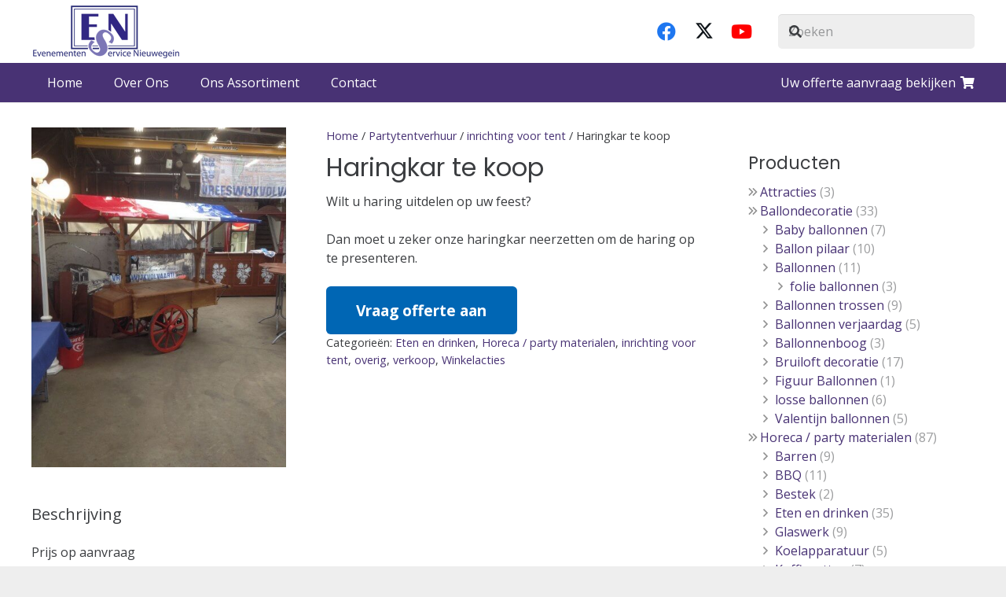

--- FILE ---
content_type: text/html; charset=UTF-8
request_url: https://www.esnverhuur.nl/product/haringkar/
body_size: 19619
content:
<!DOCTYPE HTML>
<html lang="nl-NL">
<head>
	<meta charset="UTF-8">
	<meta name='robots' content='index, follow, max-image-preview:large, max-snippet:-1, max-video-preview:-1' />
	<style>img:is([sizes="auto" i], [sizes^="auto," i]) { contain-intrinsic-size: 3000px 1500px }</style>
	
	<!-- This site is optimized with the Yoast SEO plugin v26.2 - https://yoast.com/wordpress/plugins/seo/ -->
	<title>Haringkar te koop - Evenementen Service Nieuwegein</title>
	<link rel="canonical" href="https://www.esnverhuur.nl/product/haringkar/" />
	<meta property="og:locale" content="nl_NL" />
	<meta property="og:type" content="article" />
	<meta property="og:title" content="Haringkar te koop - Evenementen Service Nieuwegein" />
	<meta property="og:description" content="Wilt u haring uitdelen op uw feest?  Dan moet u zeker onze haringkar neerzetten om de haring op te presenteren." />
	<meta property="og:url" content="https://www.esnverhuur.nl/product/haringkar/" />
	<meta property="og:site_name" content="Evenementen Service Nieuwegein" />
	<meta property="article:publisher" content="https://www.facebook.com/Esn-Evenementen-Service-Nieuwegein-1485353215100123/timeline" />
	<meta property="article:modified_time" content="2021-12-24T11:29:11+00:00" />
	<meta property="og:image" content="https://usercontent.one/wp/www.esnverhuur.nl/wp-content/uploads/2016/10/IMG-20161018-WA0007_450x600.jpg" />
	<meta property="og:image:width" content="450" />
	<meta property="og:image:height" content="600" />
	<meta property="og:image:type" content="image/jpeg" />
	<meta name="twitter:card" content="summary_large_image" />
	<meta name="twitter:site" content="@ESNverhuur" />
	<script type="application/ld+json" class="yoast-schema-graph">{"@context":"https://schema.org","@graph":[{"@type":"WebPage","@id":"https://www.esnverhuur.nl/product/haringkar/","url":"https://www.esnverhuur.nl/product/haringkar/","name":"Haringkar te koop - Evenementen Service Nieuwegein","isPartOf":{"@id":"https://www.esnverhuur.nl/#website"},"primaryImageOfPage":{"@id":"https://www.esnverhuur.nl/product/haringkar/#primaryimage"},"image":{"@id":"https://www.esnverhuur.nl/product/haringkar/#primaryimage"},"thumbnailUrl":"https://www.esnverhuur.nl/wp-content/uploads/2016/10/IMG-20161018-WA0007_450x600.jpg","datePublished":"2016-10-18T14:35:59+00:00","dateModified":"2021-12-24T11:29:11+00:00","breadcrumb":{"@id":"https://www.esnverhuur.nl/product/haringkar/#breadcrumb"},"inLanguage":"nl-NL","potentialAction":[{"@type":"ReadAction","target":["https://www.esnverhuur.nl/product/haringkar/"]}]},{"@type":"ImageObject","inLanguage":"nl-NL","@id":"https://www.esnverhuur.nl/product/haringkar/#primaryimage","url":"https://www.esnverhuur.nl/wp-content/uploads/2016/10/IMG-20161018-WA0007_450x600.jpg","contentUrl":"https://www.esnverhuur.nl/wp-content/uploads/2016/10/IMG-20161018-WA0007_450x600.jpg","width":450,"height":600,"caption":"Haringkar te huur in de regio Utrecht"},{"@type":"BreadcrumbList","@id":"https://www.esnverhuur.nl/product/haringkar/#breadcrumb","itemListElement":[{"@type":"ListItem","position":1,"name":"Home","item":"https://www.esnverhuur.nl/"},{"@type":"ListItem","position":2,"name":"Ons Partyverhuur Assortiment","item":"https://www.esnverhuur.nl/partyverhuur-assortiment/"},{"@type":"ListItem","position":3,"name":"Haringkar te koop"}]},{"@type":"WebSite","@id":"https://www.esnverhuur.nl/#website","url":"https://www.esnverhuur.nl/","name":"Evenementen Service Nieuwegein","description":"Partyverhuur, Ballondecoratie, Attractieverhuur en nog veel meer!","publisher":{"@id":"https://www.esnverhuur.nl/#organization"},"potentialAction":[{"@type":"SearchAction","target":{"@type":"EntryPoint","urlTemplate":"https://www.esnverhuur.nl/?s={search_term_string}"},"query-input":{"@type":"PropertyValueSpecification","valueRequired":true,"valueName":"search_term_string"}}],"inLanguage":"nl-NL"},{"@type":"Organization","@id":"https://www.esnverhuur.nl/#organization","name":"Evenementen Service Nieuwegein","url":"https://www.esnverhuur.nl/","logo":{"@type":"ImageObject","inLanguage":"nl-NL","@id":"https://www.esnverhuur.nl/#/schema/logo/image/","url":"https://www.esnverhuur.nl/wp-content/uploads/2015/11/logo-esnverhuur.png","contentUrl":"https://www.esnverhuur.nl/wp-content/uploads/2015/11/logo-esnverhuur.png","width":190,"height":70,"caption":"Evenementen Service Nieuwegein"},"image":{"@id":"https://www.esnverhuur.nl/#/schema/logo/image/"},"sameAs":["https://www.facebook.com/Esn-Evenementen-Service-Nieuwegein-1485353215100123/timeline","https://x.com/ESNverhuur","https://www.youtube.com/user/esnverhuur/"]}]}</script>
	<!-- / Yoast SEO plugin. -->


<link rel='dns-prefetch' href='//fonts.googleapis.com' />
<link rel="alternate" type="application/rss+xml" title="Evenementen Service Nieuwegein &raquo; feed" href="https://www.esnverhuur.nl/feed/" />
<link rel="alternate" type="application/rss+xml" title="Evenementen Service Nieuwegein &raquo; reacties feed" href="https://www.esnverhuur.nl/comments/feed/" />
<link rel="canonical" href="https://www.esnverhuur.nl/product/haringkar" />
<meta name="viewport" content="width=device-width, initial-scale=1">
<meta name="theme-color" content="#ffffff">
<meta name="description" content="Wilt u haring uitdelen op uw feest?

Dan moet u zeker onze haringkar neerzetten om de haring op te presenteren.">
<meta property="og:description" content="Wilt u haring uitdelen op uw feest?

Dan moet u zeker onze haringkar neerzetten om de haring op te presenteren.">
<meta property="og:title" content="Haringkar te koop - Evenementen Service Nieuwegein">
<meta property="og:url" content="https://www.esnverhuur.nl/product/haringkar">
<meta property="og:locale" content="nl_NL">
<meta property="og:site_name" content="Evenementen Service Nieuwegein">
<meta property="og:type" content="product">
<meta property="og:image" content="https://usercontent.one/wp/www.esnverhuur.nl/wp-content/uploads/2016/10/IMG-20161018-WA0007_450x600.jpg" itemprop="image">
<script>
window._wpemojiSettings = {"baseUrl":"https:\/\/s.w.org\/images\/core\/emoji\/16.0.1\/72x72\/","ext":".png","svgUrl":"https:\/\/s.w.org\/images\/core\/emoji\/16.0.1\/svg\/","svgExt":".svg","source":{"concatemoji":"https:\/\/www.esnverhuur.nl\/wp-includes\/js\/wp-emoji-release.min.js?ver=6.8.3"}};
/*! This file is auto-generated */
!function(s,n){var o,i,e;function c(e){try{var t={supportTests:e,timestamp:(new Date).valueOf()};sessionStorage.setItem(o,JSON.stringify(t))}catch(e){}}function p(e,t,n){e.clearRect(0,0,e.canvas.width,e.canvas.height),e.fillText(t,0,0);var t=new Uint32Array(e.getImageData(0,0,e.canvas.width,e.canvas.height).data),a=(e.clearRect(0,0,e.canvas.width,e.canvas.height),e.fillText(n,0,0),new Uint32Array(e.getImageData(0,0,e.canvas.width,e.canvas.height).data));return t.every(function(e,t){return e===a[t]})}function u(e,t){e.clearRect(0,0,e.canvas.width,e.canvas.height),e.fillText(t,0,0);for(var n=e.getImageData(16,16,1,1),a=0;a<n.data.length;a++)if(0!==n.data[a])return!1;return!0}function f(e,t,n,a){switch(t){case"flag":return n(e,"\ud83c\udff3\ufe0f\u200d\u26a7\ufe0f","\ud83c\udff3\ufe0f\u200b\u26a7\ufe0f")?!1:!n(e,"\ud83c\udde8\ud83c\uddf6","\ud83c\udde8\u200b\ud83c\uddf6")&&!n(e,"\ud83c\udff4\udb40\udc67\udb40\udc62\udb40\udc65\udb40\udc6e\udb40\udc67\udb40\udc7f","\ud83c\udff4\u200b\udb40\udc67\u200b\udb40\udc62\u200b\udb40\udc65\u200b\udb40\udc6e\u200b\udb40\udc67\u200b\udb40\udc7f");case"emoji":return!a(e,"\ud83e\udedf")}return!1}function g(e,t,n,a){var r="undefined"!=typeof WorkerGlobalScope&&self instanceof WorkerGlobalScope?new OffscreenCanvas(300,150):s.createElement("canvas"),o=r.getContext("2d",{willReadFrequently:!0}),i=(o.textBaseline="top",o.font="600 32px Arial",{});return e.forEach(function(e){i[e]=t(o,e,n,a)}),i}function t(e){var t=s.createElement("script");t.src=e,t.defer=!0,s.head.appendChild(t)}"undefined"!=typeof Promise&&(o="wpEmojiSettingsSupports",i=["flag","emoji"],n.supports={everything:!0,everythingExceptFlag:!0},e=new Promise(function(e){s.addEventListener("DOMContentLoaded",e,{once:!0})}),new Promise(function(t){var n=function(){try{var e=JSON.parse(sessionStorage.getItem(o));if("object"==typeof e&&"number"==typeof e.timestamp&&(new Date).valueOf()<e.timestamp+604800&&"object"==typeof e.supportTests)return e.supportTests}catch(e){}return null}();if(!n){if("undefined"!=typeof Worker&&"undefined"!=typeof OffscreenCanvas&&"undefined"!=typeof URL&&URL.createObjectURL&&"undefined"!=typeof Blob)try{var e="postMessage("+g.toString()+"("+[JSON.stringify(i),f.toString(),p.toString(),u.toString()].join(",")+"));",a=new Blob([e],{type:"text/javascript"}),r=new Worker(URL.createObjectURL(a),{name:"wpTestEmojiSupports"});return void(r.onmessage=function(e){c(n=e.data),r.terminate(),t(n)})}catch(e){}c(n=g(i,f,p,u))}t(n)}).then(function(e){for(var t in e)n.supports[t]=e[t],n.supports.everything=n.supports.everything&&n.supports[t],"flag"!==t&&(n.supports.everythingExceptFlag=n.supports.everythingExceptFlag&&n.supports[t]);n.supports.everythingExceptFlag=n.supports.everythingExceptFlag&&!n.supports.flag,n.DOMReady=!1,n.readyCallback=function(){n.DOMReady=!0}}).then(function(){return e}).then(function(){var e;n.supports.everything||(n.readyCallback(),(e=n.source||{}).concatemoji?t(e.concatemoji):e.wpemoji&&e.twemoji&&(t(e.twemoji),t(e.wpemoji)))}))}((window,document),window._wpemojiSettings);
</script>
<style id='wp-emoji-styles-inline-css'>

	img.wp-smiley, img.emoji {
		display: inline !important;
		border: none !important;
		box-shadow: none !important;
		height: 1em !important;
		width: 1em !important;
		margin: 0 0.07em !important;
		vertical-align: -0.1em !important;
		background: none !important;
		padding: 0 !important;
	}
</style>
<link rel='stylesheet' id='photoswipe-css' href='https://usercontent.one/wp/www.esnverhuur.nl/wp-content/plugins/woocommerce/assets/css/photoswipe/photoswipe.min.css?ver=10.3.0' media='all' />
<link rel='stylesheet' id='photoswipe-default-skin-css' href='https://usercontent.one/wp/www.esnverhuur.nl/wp-content/plugins/woocommerce/assets/css/photoswipe/default-skin/default-skin.min.css?ver=10.3.0' media='all' />
<style id='woocommerce-inline-inline-css'>
.woocommerce form .form-row .required { visibility: visible; }
</style>
<link rel='stylesheet' id='yith_ywraq_frontend-css' href='https://usercontent.one/wp/www.esnverhuur.nl/wp-content/plugins/yith-woocommerce-request-a-quote/assets/css/frontend.css?ver=2.45.0' media='all' />
<style id='yith_ywraq_frontend-inline-css'>
.woocommerce .add-request-quote-button.button, .woocommerce .add-request-quote-button-addons.button, .yith-wceop-ywraq-button-wrapper .add-request-quote-button.button, .yith-wceop-ywraq-button-wrapper .add-request-quote-button-addons.button{
    background-color: #0066b4!important;
    color: #ffffff!important;
}
.woocommerce .add-request-quote-button.button:hover,  .woocommerce .add-request-quote-button-addons.button:hover,.yith-wceop-ywraq-button-wrapper .add-request-quote-button.button:hover,  .yith-wceop-ywraq-button-wrapper .add-request-quote-button-addons.button:hover{
    background-color: #044a80!important;
    color: #ffffff!important;
}


.cart button.single_add_to_cart_button{
	                 display:none!important;
	                }
</style>
<link rel='stylesheet' id='brands-styles-css' href='https://usercontent.one/wp/www.esnverhuur.nl/wp-content/plugins/woocommerce/assets/css/brands.css?ver=10.3.0' media='all' />
<link rel='stylesheet' id='us-fonts-css' href='https://fonts.googleapis.com/css?family=Open+Sans%3A400%2C700%7CPoppins%3A400%2C700&#038;display=swap&#038;ver=6.8.3' media='all' />
<link rel='stylesheet' id='us-style-css' href='https://usercontent.one/wp/www.esnverhuur.nl/wp-content/themes/Impreza/css/style.min.css?ver=8.39.2' media='all' />
<link rel='stylesheet' id='us-woocommerce-css' href='https://usercontent.one/wp/www.esnverhuur.nl/wp-content/themes/Impreza/common/css/plugins/woocommerce.min.css?ver=8.39.2' media='all' />
<link rel='stylesheet' id='theme-style-css' href='https://usercontent.one/wp/www.esnverhuur.nl/wp-content/themes/Impreza-child/style.css?ver=8.39.2' media='all' />
<script src="https://www.esnverhuur.nl/wp-includes/js/jquery/jquery.min.js?ver=3.7.1" id="jquery-core-js"></script>
<script src="https://usercontent.one/wp/www.esnverhuur.nl/wp-content/plugins/woocommerce/assets/js/jquery-blockui/jquery.blockUI.min.js?ver=2.7.0-wc.10.3.0" id="wc-jquery-blockui-js" defer data-wp-strategy="defer"></script>
<script id="wc-add-to-cart-js-extra">
var wc_add_to_cart_params = {"ajax_url":"\/wp-admin\/admin-ajax.php","wc_ajax_url":"\/?wc-ajax=%%endpoint%%","i18n_view_cart":"Bekijk winkelwagen","cart_url":"https:\/\/www.esnverhuur.nl","is_cart":"","cart_redirect_after_add":"no"};
</script>
<script src="https://usercontent.one/wp/www.esnverhuur.nl/wp-content/plugins/woocommerce/assets/js/frontend/add-to-cart.min.js?ver=10.3.0" id="wc-add-to-cart-js" defer data-wp-strategy="defer"></script>
<script src="https://usercontent.one/wp/www.esnverhuur.nl/wp-content/plugins/woocommerce/assets/js/zoom/jquery.zoom.min.js?ver=1.7.21-wc.10.3.0" id="wc-zoom-js" defer data-wp-strategy="defer"></script>
<script src="https://usercontent.one/wp/www.esnverhuur.nl/wp-content/plugins/woocommerce/assets/js/flexslider/jquery.flexslider.min.js?ver=2.7.2-wc.10.3.0" id="wc-flexslider-js" defer data-wp-strategy="defer"></script>
<script src="https://usercontent.one/wp/www.esnverhuur.nl/wp-content/plugins/woocommerce/assets/js/photoswipe/photoswipe.min.js?ver=4.1.1-wc.10.3.0" id="wc-photoswipe-js" defer data-wp-strategy="defer"></script>
<script src="https://usercontent.one/wp/www.esnverhuur.nl/wp-content/plugins/woocommerce/assets/js/photoswipe/photoswipe-ui-default.min.js?ver=4.1.1-wc.10.3.0" id="wc-photoswipe-ui-default-js" defer data-wp-strategy="defer"></script>
<script id="wc-single-product-js-extra">
var wc_single_product_params = {"i18n_required_rating_text":"Selecteer een waardering","i18n_rating_options":["1 van de 5 sterren","2 van de 5 sterren","3 van de 5 sterren","4 van de 5 sterren","5 van de 5 sterren"],"i18n_product_gallery_trigger_text":"Afbeeldinggalerij in volledig scherm bekijken","review_rating_required":"yes","flexslider":{"rtl":false,"animation":"slide","smoothHeight":true,"directionNav":false,"controlNav":"thumbnails","slideshow":false,"animationSpeed":500,"animationLoop":false,"allowOneSlide":false},"zoom_enabled":"1","zoom_options":[],"photoswipe_enabled":"1","photoswipe_options":{"shareEl":false,"closeOnScroll":false,"history":false,"hideAnimationDuration":0,"showAnimationDuration":0},"flexslider_enabled":"1"};
</script>
<script src="https://usercontent.one/wp/www.esnverhuur.nl/wp-content/plugins/woocommerce/assets/js/frontend/single-product.min.js?ver=10.3.0" id="wc-single-product-js" defer data-wp-strategy="defer"></script>
<script src="https://usercontent.one/wp/www.esnverhuur.nl/wp-content/plugins/woocommerce/assets/js/js-cookie/js.cookie.min.js?ver=2.1.4-wc.10.3.0" id="wc-js-cookie-js" defer data-wp-strategy="defer"></script>
<script id="woocommerce-js-extra">
var woocommerce_params = {"ajax_url":"\/wp-admin\/admin-ajax.php","wc_ajax_url":"\/?wc-ajax=%%endpoint%%","i18n_password_show":"Wachtwoord weergeven","i18n_password_hide":"Wachtwoord verbergen"};
</script>
<script src="https://usercontent.one/wp/www.esnverhuur.nl/wp-content/plugins/woocommerce/assets/js/frontend/woocommerce.min.js?ver=10.3.0" id="woocommerce-js" defer data-wp-strategy="defer"></script>
<script></script><link rel="https://api.w.org/" href="https://www.esnverhuur.nl/wp-json/" /><link rel="alternate" title="JSON" type="application/json" href="https://www.esnverhuur.nl/wp-json/wp/v2/product/682" /><link rel="EditURI" type="application/rsd+xml" title="RSD" href="https://www.esnverhuur.nl/xmlrpc.php?rsd" />
<meta name="generator" content="WordPress 6.8.3" />
<meta name="generator" content="WooCommerce 10.3.0" />
<link rel='shortlink' href='https://www.esnverhuur.nl/?p=682' />
<link rel="alternate" title="oEmbed (JSON)" type="application/json+oembed" href="https://www.esnverhuur.nl/wp-json/oembed/1.0/embed?url=https%3A%2F%2Fwww.esnverhuur.nl%2Fproduct%2Fharingkar%2F" />
<link rel="alternate" title="oEmbed (XML)" type="text/xml+oembed" href="https://www.esnverhuur.nl/wp-json/oembed/1.0/embed?url=https%3A%2F%2Fwww.esnverhuur.nl%2Fproduct%2Fharingkar%2F&#038;format=xml" />
<style>[class*=" icon-oc-"],[class^=icon-oc-]{speak:none;font-style:normal;font-weight:400;font-variant:normal;text-transform:none;line-height:1;-webkit-font-smoothing:antialiased;-moz-osx-font-smoothing:grayscale}.icon-oc-one-com-white-32px-fill:before{content:"901"}.icon-oc-one-com:before{content:"900"}#one-com-icon,.toplevel_page_onecom-wp .wp-menu-image{speak:none;display:flex;align-items:center;justify-content:center;text-transform:none;line-height:1;-webkit-font-smoothing:antialiased;-moz-osx-font-smoothing:grayscale}.onecom-wp-admin-bar-item>a,.toplevel_page_onecom-wp>.wp-menu-name{font-size:16px;font-weight:400;line-height:1}.toplevel_page_onecom-wp>.wp-menu-name img{width:69px;height:9px;}.wp-submenu-wrap.wp-submenu>.wp-submenu-head>img{width:88px;height:auto}.onecom-wp-admin-bar-item>a img{height:7px!important}.onecom-wp-admin-bar-item>a img,.toplevel_page_onecom-wp>.wp-menu-name img{opacity:.8}.onecom-wp-admin-bar-item.hover>a img,.toplevel_page_onecom-wp.wp-has-current-submenu>.wp-menu-name img,li.opensub>a.toplevel_page_onecom-wp>.wp-menu-name img{opacity:1}#one-com-icon:before,.onecom-wp-admin-bar-item>a:before,.toplevel_page_onecom-wp>.wp-menu-image:before{content:'';position:static!important;background-color:rgba(240,245,250,.4);border-radius:102px;width:18px;height:18px;padding:0!important}.onecom-wp-admin-bar-item>a:before{width:14px;height:14px}.onecom-wp-admin-bar-item.hover>a:before,.toplevel_page_onecom-wp.opensub>a>.wp-menu-image:before,.toplevel_page_onecom-wp.wp-has-current-submenu>.wp-menu-image:before{background-color:#76b82a}.onecom-wp-admin-bar-item>a{display:inline-flex!important;align-items:center;justify-content:center}#one-com-logo-wrapper{font-size:4em}#one-com-icon{vertical-align:middle}.imagify-welcome{display:none !important;}</style>		<script id="us_add_no_touch">
			if ( ! /Android|webOS|iPhone|iPad|iPod|BlackBerry|IEMobile|Opera Mini/i.test( navigator.userAgent ) ) {
				document.documentElement.classList.add( "no-touch" );
			}
		</script>
				<script id="us_color_scheme_switch_class">
			if ( document.cookie.includes( "us_color_scheme_switch_is_on=true" ) ) {
				document.documentElement.classList.add( "us-color-scheme-on" );
			}
		</script>
			<noscript><style>.woocommerce-product-gallery{ opacity: 1 !important; }</style></noscript>
	<meta name="generator" content="Powered by WPBakery Page Builder - drag and drop page builder for WordPress."/>
<link rel="icon" href="https://usercontent.one/wp/www.esnverhuur.nl/wp-content/uploads/2015/11/copy-logo-esnverhuur-150x70.png" sizes="32x32" />
<link rel="icon" href="https://usercontent.one/wp/www.esnverhuur.nl/wp-content/uploads/2015/11/copy-logo-esnverhuur.png" sizes="192x192" />
<link rel="apple-touch-icon" href="https://usercontent.one/wp/www.esnverhuur.nl/wp-content/uploads/2015/11/copy-logo-esnverhuur.png" />
<meta name="msapplication-TileImage" content="https://usercontent.one/wp/www.esnverhuur.nl/wp-content/uploads/2015/11/copy-logo-esnverhuur.png" />
<noscript><style> .wpb_animate_when_almost_visible { opacity: 1; }</style></noscript>		<style id="us-icon-fonts">@font-face{font-display:block;font-style:normal;font-family:"fontawesome";font-weight:900;src:url("https://usercontent.one/wp/www.esnverhuur.nl/wp-content/themes/Impreza/fonts/fa-solid-900.woff2?ver=8.39.2") format("woff2")}.fas{font-family:"fontawesome";font-weight:900}@font-face{font-display:block;font-style:normal;font-family:"fontawesome";font-weight:400;src:url("https://usercontent.one/wp/www.esnverhuur.nl/wp-content/themes/Impreza/fonts/fa-regular-400.woff2?ver=8.39.2") format("woff2")}.far{font-family:"fontawesome";font-weight:400}@font-face{font-display:block;font-style:normal;font-family:"fontawesome";font-weight:300;src:url("https://usercontent.one/wp/www.esnverhuur.nl/wp-content/themes/Impreza/fonts/fa-light-300.woff2?ver=8.39.2") format("woff2")}.fal{font-family:"fontawesome";font-weight:300}@font-face{font-display:block;font-style:normal;font-family:"Font Awesome 5 Duotone";font-weight:900;src:url("https://usercontent.one/wp/www.esnverhuur.nl/wp-content/themes/Impreza/fonts/fa-duotone-900.woff2?ver=8.39.2") format("woff2")}.fad{font-family:"Font Awesome 5 Duotone";font-weight:900}.fad{position:relative}.fad:before{position:absolute}.fad:after{opacity:0.4}@font-face{font-display:block;font-style:normal;font-family:"Font Awesome 5 Brands";font-weight:400;src:url("https://usercontent.one/wp/www.esnverhuur.nl/wp-content/themes/Impreza/fonts/fa-brands-400.woff2?ver=8.39.2") format("woff2")}.fab{font-family:"Font Awesome 5 Brands";font-weight:400}@font-face{font-display:block;font-style:normal;font-family:"Material Icons";font-weight:400;src:url("https://usercontent.one/wp/www.esnverhuur.nl/wp-content/themes/Impreza/fonts/material-icons.woff2?ver=8.39.2") format("woff2")}.material-icons{font-family:"Material Icons";font-weight:400}</style>
				<style id="us-theme-options-css">:root{--color-header-middle-bg:#ffffff;--color-header-middle-bg-grad:#ffffff;--color-header-middle-text:#3b3d40;--color-header-middle-text-hover:#483274;--color-header-transparent-bg:transparent;--color-header-transparent-bg-grad:transparent;--color-header-transparent-text:#3b3d40;--color-header-transparent-text-hover:#483274;--color-chrome-toolbar:#ffffff;--color-header-top-bg:#ffffff;--color-header-top-bg-grad:#ffffff;--color-header-top-text:#666d70;--color-header-top-text-hover:#483274;--color-header-top-transparent-bg:rgba(0,0,0,0.2);--color-header-top-transparent-bg-grad:rgba(0,0,0,0.2);--color-header-top-transparent-text:rgba(255,255,255,0.66);--color-header-top-transparent-text-hover:#fff;--color-content-bg:#ffffff;--color-content-bg-grad:#ffffff;--color-content-bg-alt:#eeeeee;--color-content-bg-alt-grad:#eeeeee;--color-content-border:#eeeeee;--color-content-heading:#3b3d40;--color-content-heading-grad:#3b3d40;--color-content-text:#3b3d40;--color-content-link:#483274;--color-content-link-hover:#3b3d40;--color-content-primary:#483274;--color-content-primary-grad:#483274;--color-content-secondary:#3b3d40;--color-content-secondary-grad:#3b3d40;--color-content-faded:#9da6a8;--color-content-overlay:rgba(0,0,0,0.75);--color-content-overlay-grad:rgba(0,0,0,0.75);--color-alt-content-bg:#eeeeee;--color-alt-content-bg-grad:#eeeeee;--color-alt-content-bg-alt:#ffffff;--color-alt-content-bg-alt-grad:#ffffff;--color-alt-content-border:#dddddd;--color-alt-content-heading:#3b3d40;--color-alt-content-heading-grad:#3b3d40;--color-alt-content-text:#3b3d40;--color-alt-content-link:#483274;--color-alt-content-link-hover:#3b3d40;--color-alt-content-primary:#483274;--color-alt-content-primary-grad:#483274;--color-alt-content-secondary:#3b3d40;--color-alt-content-secondary-grad:#3b3d40;--color-alt-content-faded:#9da6a8;--color-alt-content-overlay:rgba(39,124,234,0.85);--color-alt-content-overlay-grad:rgba(39,124,234,0.85);--color-footer-bg:#483274;--color-footer-bg-grad:#483274;--color-footer-bg-alt:#483274;--color-footer-bg-alt-grad:#483274;--color-footer-heading:#ffffff;--color-footer-heading-grad:#ffffff;--color-footer-text:#ffffff;--color-footer-link:#ffffff;--color-footer-link-hover:#ffffff;--color-subfooter-bg:#27282a;--color-subfooter-bg-grad:#27282a;--color-subfooter-bg-alt:#323336;--color-subfooter-bg-alt-grad:#323336;--color-subfooter-border:#3b3d40;--color-subfooter-heading:#ccc;--color-subfooter-heading-grad:#ccc;--color-subfooter-text:#666d70;--color-subfooter-link:#9da6a8;--color-subfooter-link-hover:#483274;--color-content-primary-faded:rgba(72,50,116,0.15);--box-shadow:0 5px 15px rgba(0,0,0,.15);--box-shadow-up:0 -5px 15px rgba(0,0,0,.15);--site-canvas-width:1300px;--site-content-width:1250px;--site-sidebar-width:24%;--text-block-margin-bottom:0.5rem;--focus-outline-width:2px}:root{--font-family:"Open Sans";--font-size:16px;--line-height:24px;--font-weight:400;--bold-font-weight:700;--h1-font-family:Poppins,sans-serif;--h1-font-size:2.0rem;--h1-line-height:1.2;--h1-font-weight:400;--h1-bold-font-weight:700;--h1-text-transform:none;--h1-font-style:normal;--h1-letter-spacing:0;--h1-margin-bottom:0.6em;--h2-font-family:var(--h1-font-family);--h2-font-size:1.8rem;--h2-line-height:1.2;--h2-font-weight:var(--h1-font-weight);--h2-bold-font-weight:var(--h1-bold-font-weight);--h2-text-transform:var(--h1-text-transform);--h2-font-style:var(--h1-font-style);--h2-letter-spacing:0;--h2-margin-bottom:0.6em;--h3-font-family:var(--h1-font-family);--h3-font-size:1.6rem;--h3-line-height:1.2;--h3-font-weight:var(--h1-font-weight);--h3-bold-font-weight:var(--h1-bold-font-weight);--h3-text-transform:var(--h1-text-transform);--h3-font-style:var(--h1-font-style);--h3-letter-spacing:0;--h3-margin-bottom:0.6em;--h4-font-family:var(--h1-font-family);--h4-font-size:1.4rem;--h4-line-height:1.2;--h4-font-weight:var(--h1-font-weight);--h4-bold-font-weight:var(--h1-bold-font-weight);--h4-text-transform:var(--h1-text-transform);--h4-font-style:var(--h1-font-style);--h4-letter-spacing:0;--h4-margin-bottom:0.6em;--h5-font-family:var(--h1-font-family);--h5-font-size:1.2rem;--h5-line-height:1.2;--h5-font-weight:var(--h1-font-weight);--h5-bold-font-weight:var(--h1-bold-font-weight);--h5-text-transform:var(--h1-text-transform);--h5-font-style:var(--h1-font-style);--h5-letter-spacing:0;--h5-margin-bottom:0.6em;--h6-font-family:var(--h1-font-family);--h6-font-size:1.2rem;--h6-line-height:1.2;--h6-font-weight:var(--h1-font-weight);--h6-bold-font-weight:var(--h1-bold-font-weight);--h6-text-transform:var(--h1-text-transform);--h6-font-style:var(--h1-font-style);--h6-letter-spacing:0;--h6-margin-bottom:0.6em}h1{font-family:var(--h1-font-family,inherit);font-weight:var(--h1-font-weight,inherit);font-size:var(--h1-font-size,inherit);font-style:var(--h1-font-style,inherit);line-height:var(--h1-line-height,1.4);letter-spacing:var(--h1-letter-spacing,inherit);text-transform:var(--h1-text-transform,inherit);margin-bottom:var(--h1-margin-bottom,1.5rem)}h1>strong{font-weight:var(--h1-bold-font-weight,bold)}h2{font-family:var(--h2-font-family,inherit);font-weight:var(--h2-font-weight,inherit);font-size:var(--h2-font-size,inherit);font-style:var(--h2-font-style,inherit);line-height:var(--h2-line-height,1.4);letter-spacing:var(--h2-letter-spacing,inherit);text-transform:var(--h2-text-transform,inherit);margin-bottom:var(--h2-margin-bottom,1.5rem)}h2>strong{font-weight:var(--h2-bold-font-weight,bold)}h3{font-family:var(--h3-font-family,inherit);font-weight:var(--h3-font-weight,inherit);font-size:var(--h3-font-size,inherit);font-style:var(--h3-font-style,inherit);line-height:var(--h3-line-height,1.4);letter-spacing:var(--h3-letter-spacing,inherit);text-transform:var(--h3-text-transform,inherit);margin-bottom:var(--h3-margin-bottom,1.5rem)}h3>strong{font-weight:var(--h3-bold-font-weight,bold)}h4{font-family:var(--h4-font-family,inherit);font-weight:var(--h4-font-weight,inherit);font-size:var(--h4-font-size,inherit);font-style:var(--h4-font-style,inherit);line-height:var(--h4-line-height,1.4);letter-spacing:var(--h4-letter-spacing,inherit);text-transform:var(--h4-text-transform,inherit);margin-bottom:var(--h4-margin-bottom,1.5rem)}h4>strong{font-weight:var(--h4-bold-font-weight,bold)}h5{font-family:var(--h5-font-family,inherit);font-weight:var(--h5-font-weight,inherit);font-size:var(--h5-font-size,inherit);font-style:var(--h5-font-style,inherit);line-height:var(--h5-line-height,1.4);letter-spacing:var(--h5-letter-spacing,inherit);text-transform:var(--h5-text-transform,inherit);margin-bottom:var(--h5-margin-bottom,1.5rem)}h5>strong{font-weight:var(--h5-bold-font-weight,bold)}h6{font-family:var(--h6-font-family,inherit);font-weight:var(--h6-font-weight,inherit);font-size:var(--h6-font-size,inherit);font-style:var(--h6-font-style,inherit);line-height:var(--h6-line-height,1.4);letter-spacing:var(--h6-letter-spacing,inherit);text-transform:var(--h6-text-transform,inherit);margin-bottom:var(--h6-margin-bottom,1.5rem)}h6>strong{font-weight:var(--h6-bold-font-weight,bold)}body{background:var(--color-content-bg-alt)}@media (max-width:1330px){.l-main .aligncenter{max-width:calc(100vw - 5rem)}}@media (min-width:1381px){body.usb_preview .hide_on_default{opacity:0.25!important}.vc_hidden-lg,body:not(.usb_preview) .hide_on_default{display:none!important}.default_align_left{text-align:left;justify-content:flex-start}.default_align_right{text-align:right;justify-content:flex-end}.default_align_center{text-align:center;justify-content:center}.w-hwrapper.default_align_center>*{margin-left:calc( var(--hwrapper-gap,1.2rem) / 2 );margin-right:calc( var(--hwrapper-gap,1.2rem) / 2 )}.default_align_justify{justify-content:space-between}.w-hwrapper>.default_align_justify,.default_align_justify>.w-btn{width:100%}*:not(.w-hwrapper)>.w-btn-wrapper:not([class*="default_align_none"]):not(.align_none){display:block;margin-inline-end:0}}@media (min-width:1025px) and (max-width:1380px){body.usb_preview .hide_on_laptops{opacity:0.25!important}.vc_hidden-md,body:not(.usb_preview) .hide_on_laptops{display:none!important}.laptops_align_left{text-align:left;justify-content:flex-start}.laptops_align_right{text-align:right;justify-content:flex-end}.laptops_align_center{text-align:center;justify-content:center}.w-hwrapper.laptops_align_center>*{margin-left:calc( var(--hwrapper-gap,1.2rem) / 2 );margin-right:calc( var(--hwrapper-gap,1.2rem) / 2 )}.laptops_align_justify{justify-content:space-between}.w-hwrapper>.laptops_align_justify,.laptops_align_justify>.w-btn{width:100%}*:not(.w-hwrapper)>.w-btn-wrapper:not([class*="laptops_align_none"]):not(.align_none){display:block;margin-inline-end:0}.g-cols.via_grid[style*="--laptops-columns-gap"]{gap:var(--laptops-columns-gap,3rem)}}@media (min-width:601px) and (max-width:1024px){body.usb_preview .hide_on_tablets{opacity:0.25!important}.vc_hidden-sm,body:not(.usb_preview) .hide_on_tablets{display:none!important}.tablets_align_left{text-align:left;justify-content:flex-start}.tablets_align_right{text-align:right;justify-content:flex-end}.tablets_align_center{text-align:center;justify-content:center}.w-hwrapper.tablets_align_center>*{margin-left:calc( var(--hwrapper-gap,1.2rem) / 2 );margin-right:calc( var(--hwrapper-gap,1.2rem) / 2 )}.tablets_align_justify{justify-content:space-between}.w-hwrapper>.tablets_align_justify,.tablets_align_justify>.w-btn{width:100%}*:not(.w-hwrapper)>.w-btn-wrapper:not([class*="tablets_align_none"]):not(.align_none){display:block;margin-inline-end:0}.g-cols.via_grid[style*="--tablets-columns-gap"]{gap:var(--tablets-columns-gap,3rem)}}@media (max-width:600px){body.usb_preview .hide_on_mobiles{opacity:0.25!important}.vc_hidden-xs,body:not(.usb_preview) .hide_on_mobiles{display:none!important}.mobiles_align_left{text-align:left;justify-content:flex-start}.mobiles_align_right{text-align:right;justify-content:flex-end}.mobiles_align_center{text-align:center;justify-content:center}.w-hwrapper.mobiles_align_center>*{margin-left:calc( var(--hwrapper-gap,1.2rem) / 2 );margin-right:calc( var(--hwrapper-gap,1.2rem) / 2 )}.mobiles_align_justify{justify-content:space-between}.w-hwrapper>.mobiles_align_justify,.mobiles_align_justify>.w-btn{width:100%}.w-hwrapper.stack_on_mobiles{display:block}.w-hwrapper.stack_on_mobiles>:not(script){display:block;margin:0 0 var(--hwrapper-gap,1.2rem)}.w-hwrapper.stack_on_mobiles>:last-child{margin-bottom:0}*:not(.w-hwrapper)>.w-btn-wrapper:not([class*="mobiles_align_none"]):not(.align_none){display:block;margin-inline-end:0}.g-cols.via_grid[style*="--mobiles-columns-gap"]{gap:var(--mobiles-columns-gap,1.5rem)}}@media (max-width:600px){.g-cols.type_default>div[class*="vc_col-xs-"]{margin-top:1rem;margin-bottom:1rem}.g-cols>div:not([class*="vc_col-xs-"]){width:100%;margin:0 0 1.5rem}.g-cols.reversed>div:last-of-type{order:-1}.g-cols.type_boxes>div,.g-cols.reversed>div:first-child,.g-cols:not(.reversed)>div:last-child,.g-cols>div.has_bg_color{margin-bottom:0}.vc_col-xs-1{width:8.3333%}.vc_col-xs-2{width:16.6666%}.vc_col-xs-1\/5{width:20%}.vc_col-xs-3{width:25%}.vc_col-xs-4{width:33.3333%}.vc_col-xs-2\/5{width:40%}.vc_col-xs-5{width:41.6666%}.vc_col-xs-6{width:50%}.vc_col-xs-7{width:58.3333%}.vc_col-xs-3\/5{width:60%}.vc_col-xs-8{width:66.6666%}.vc_col-xs-9{width:75%}.vc_col-xs-4\/5{width:80%}.vc_col-xs-10{width:83.3333%}.vc_col-xs-11{width:91.6666%}.vc_col-xs-12{width:100%}.vc_col-xs-offset-0{margin-left:0}.vc_col-xs-offset-1{margin-left:8.3333%}.vc_col-xs-offset-2{margin-left:16.6666%}.vc_col-xs-offset-1\/5{margin-left:20%}.vc_col-xs-offset-3{margin-left:25%}.vc_col-xs-offset-4{margin-left:33.3333%}.vc_col-xs-offset-2\/5{margin-left:40%}.vc_col-xs-offset-5{margin-left:41.6666%}.vc_col-xs-offset-6{margin-left:50%}.vc_col-xs-offset-7{margin-left:58.3333%}.vc_col-xs-offset-3\/5{margin-left:60%}.vc_col-xs-offset-8{margin-left:66.6666%}.vc_col-xs-offset-9{margin-left:75%}.vc_col-xs-offset-4\/5{margin-left:80%}.vc_col-xs-offset-10{margin-left:83.3333%}.vc_col-xs-offset-11{margin-left:91.6666%}.vc_col-xs-offset-12{margin-left:100%}}@media (min-width:601px){.vc_col-sm-1{width:8.3333%}.vc_col-sm-2{width:16.6666%}.vc_col-sm-1\/5{width:20%}.vc_col-sm-3{width:25%}.vc_col-sm-4{width:33.3333%}.vc_col-sm-2\/5{width:40%}.vc_col-sm-5{width:41.6666%}.vc_col-sm-6{width:50%}.vc_col-sm-7{width:58.3333%}.vc_col-sm-3\/5{width:60%}.vc_col-sm-8{width:66.6666%}.vc_col-sm-9{width:75%}.vc_col-sm-4\/5{width:80%}.vc_col-sm-10{width:83.3333%}.vc_col-sm-11{width:91.6666%}.vc_col-sm-12{width:100%}.vc_col-sm-offset-0{margin-left:0}.vc_col-sm-offset-1{margin-left:8.3333%}.vc_col-sm-offset-2{margin-left:16.6666%}.vc_col-sm-offset-1\/5{margin-left:20%}.vc_col-sm-offset-3{margin-left:25%}.vc_col-sm-offset-4{margin-left:33.3333%}.vc_col-sm-offset-2\/5{margin-left:40%}.vc_col-sm-offset-5{margin-left:41.6666%}.vc_col-sm-offset-6{margin-left:50%}.vc_col-sm-offset-7{margin-left:58.3333%}.vc_col-sm-offset-3\/5{margin-left:60%}.vc_col-sm-offset-8{margin-left:66.6666%}.vc_col-sm-offset-9{margin-left:75%}.vc_col-sm-offset-4\/5{margin-left:80%}.vc_col-sm-offset-10{margin-left:83.3333%}.vc_col-sm-offset-11{margin-left:91.6666%}.vc_col-sm-offset-12{margin-left:100%}}@media (min-width:1025px){.vc_col-md-1{width:8.3333%}.vc_col-md-2{width:16.6666%}.vc_col-md-1\/5{width:20%}.vc_col-md-3{width:25%}.vc_col-md-4{width:33.3333%}.vc_col-md-2\/5{width:40%}.vc_col-md-5{width:41.6666%}.vc_col-md-6{width:50%}.vc_col-md-7{width:58.3333%}.vc_col-md-3\/5{width:60%}.vc_col-md-8{width:66.6666%}.vc_col-md-9{width:75%}.vc_col-md-4\/5{width:80%}.vc_col-md-10{width:83.3333%}.vc_col-md-11{width:91.6666%}.vc_col-md-12{width:100%}.vc_col-md-offset-0{margin-left:0}.vc_col-md-offset-1{margin-left:8.3333%}.vc_col-md-offset-2{margin-left:16.6666%}.vc_col-md-offset-1\/5{margin-left:20%}.vc_col-md-offset-3{margin-left:25%}.vc_col-md-offset-4{margin-left:33.3333%}.vc_col-md-offset-2\/5{margin-left:40%}.vc_col-md-offset-5{margin-left:41.6666%}.vc_col-md-offset-6{margin-left:50%}.vc_col-md-offset-7{margin-left:58.3333%}.vc_col-md-offset-3\/5{margin-left:60%}.vc_col-md-offset-8{margin-left:66.6666%}.vc_col-md-offset-9{margin-left:75%}.vc_col-md-offset-4\/5{margin-left:80%}.vc_col-md-offset-10{margin-left:83.3333%}.vc_col-md-offset-11{margin-left:91.6666%}.vc_col-md-offset-12{margin-left:100%}}@media (min-width:1381px){.vc_col-lg-1{width:8.3333%}.vc_col-lg-2{width:16.6666%}.vc_col-lg-1\/5{width:20%}.vc_col-lg-3{width:25%}.vc_col-lg-4{width:33.3333%}.vc_col-lg-2\/5{width:40%}.vc_col-lg-5{width:41.6666%}.vc_col-lg-6{width:50%}.vc_col-lg-7{width:58.3333%}.vc_col-lg-3\/5{width:60%}.vc_col-lg-8{width:66.6666%}.vc_col-lg-9{width:75%}.vc_col-lg-4\/5{width:80%}.vc_col-lg-10{width:83.3333%}.vc_col-lg-11{width:91.6666%}.vc_col-lg-12{width:100%}.vc_col-lg-offset-0{margin-left:0}.vc_col-lg-offset-1{margin-left:8.3333%}.vc_col-lg-offset-2{margin-left:16.6666%}.vc_col-lg-offset-1\/5{margin-left:20%}.vc_col-lg-offset-3{margin-left:25%}.vc_col-lg-offset-4{margin-left:33.3333%}.vc_col-lg-offset-2\/5{margin-left:40%}.vc_col-lg-offset-5{margin-left:41.6666%}.vc_col-lg-offset-6{margin-left:50%}.vc_col-lg-offset-7{margin-left:58.3333%}.vc_col-lg-offset-3\/5{margin-left:60%}.vc_col-lg-offset-8{margin-left:66.6666%}.vc_col-lg-offset-9{margin-left:75%}.vc_col-lg-offset-4\/5{margin-left:80%}.vc_col-lg-offset-10{margin-left:83.3333%}.vc_col-lg-offset-11{margin-left:91.6666%}.vc_col-lg-offset-12{margin-left:100%}}@media (min-width:601px) and (max-width:1024px){.g-cols.via_flex.type_default>div[class*="vc_col-md-"],.g-cols.via_flex.type_default>div[class*="vc_col-lg-"]{margin-top:1rem;margin-bottom:1rem}}@media (min-width:1025px) and (max-width:1380px){.g-cols.via_flex.type_default>div[class*="vc_col-lg-"]{margin-top:1rem;margin-bottom:1rem}}div[class|="vc_col"].stretched{container-type:inline-size}@container (width >= calc(100cqw - 2rem)) and (min-width:calc(600px - 2rem)){.g-cols.via_flex.type_default>div[class|="vc_col"].stretched>.vc_column-inner{margin:-1rem}}@media (max-width:599px){.l-canvas{overflow:hidden}.g-cols.stacking_default.reversed>div:last-of-type{order:-1}.g-cols.stacking_default.via_flex>div:not([class*="vc_col-xs"]){width:100%;margin:0 0 1.5rem}.g-cols.stacking_default.via_grid.mobiles-cols_1{grid-template-columns:100%}.g-cols.stacking_default.via_flex.type_boxes>div,.g-cols.stacking_default.via_flex.reversed>div:first-child,.g-cols.stacking_default.via_flex:not(.reversed)>div:last-child,.g-cols.stacking_default.via_flex>div.has_bg_color{margin-bottom:0}.g-cols.stacking_default.via_flex.type_default>.wpb_column.stretched{margin-left:-1rem;margin-right:-1rem}.g-cols.stacking_default.via_grid.mobiles-cols_1>.wpb_column.stretched,.g-cols.stacking_default.via_flex.type_boxes>.wpb_column.stretched{margin-left:-2.5rem;margin-right:-2.5rem;width:auto}.vc_column-inner.type_sticky>.wpb_wrapper,.vc_column_container.type_sticky>.vc_column-inner{top:0!important}}@media (min-width:600px){body:not(.rtl) .l-section.for_sidebar.at_left>div>.l-sidebar,.rtl .l-section.for_sidebar.at_right>div>.l-sidebar{order:-1}.vc_column_container.type_sticky>.vc_column-inner,.vc_column-inner.type_sticky>.wpb_wrapper{position:-webkit-sticky;position:sticky}.l-section.type_sticky{position:-webkit-sticky;position:sticky;top:0;z-index:11;transition:top 0.3s cubic-bezier(.78,.13,.15,.86) 0.1s}.header_hor .l-header.post_fixed.sticky_auto_hide{z-index:12}.admin-bar .l-section.type_sticky{top:32px}.l-section.type_sticky>.l-section-h{transition:padding-top 0.3s}.header_hor .l-header.pos_fixed:not(.down)~.l-main .l-section.type_sticky:not(:first-of-type){top:var(--header-sticky-height)}.admin-bar.header_hor .l-header.pos_fixed:not(.down)~.l-main .l-section.type_sticky:not(:first-of-type){top:calc( var(--header-sticky-height) + 32px )}.header_hor .l-header.pos_fixed.sticky:not(.down)~.l-main .l-section.type_sticky:first-of-type>.l-section-h{padding-top:var(--header-sticky-height)}.header_hor.headerinpos_bottom .l-header.pos_fixed.sticky:not(.down)~.l-main .l-section.type_sticky:first-of-type>.l-section-h{padding-bottom:var(--header-sticky-height)!important}}@media screen and (min-width:1330px){.g-cols.via_flex.type_default>.wpb_column.stretched:first-of-type{margin-inline-start:min( calc( var(--site-content-width) / 2 + 0px / 2 + 1.5rem - 50vw),-1rem )}.g-cols.via_flex.type_default>.wpb_column.stretched:last-of-type{margin-inline-end:min( calc( var(--site-content-width) / 2 + 0px / 2 + 1.5rem - 50vw),-1rem )}.l-main .alignfull, .w-separator.width_screen,.g-cols.via_grid>.wpb_column.stretched:first-of-type,.g-cols.via_flex.type_boxes>.wpb_column.stretched:first-of-type{margin-inline-start:min( calc( var(--site-content-width) / 2 + 0px / 2 - 50vw ),-2.5rem )}.l-main .alignfull, .w-separator.width_screen,.g-cols.via_grid>.wpb_column.stretched:last-of-type,.g-cols.via_flex.type_boxes>.wpb_column.stretched:last-of-type{margin-inline-end:min( calc( var(--site-content-width) / 2 + 0px / 2 - 50vw ),-2.5rem )}}@media (max-width:600px){.w-form-row.for_submit[style*=btn-size-mobiles] .w-btn{font-size:var(--btn-size-mobiles)!important}}:focus-visible,input[type=checkbox]:focus-visible + i,input[type=checkbox]:focus-visible~.w-color-switch-box,.w-nav-arrow:focus-visible::before,.woocommerce-mini-cart-item:has(:focus-visible),.w-filter-item-value.w-btn:has(:focus-visible){outline-width:var(--focus-outline-width,2px );outline-style:solid;outline-offset:2px;outline-color:var(--color-content-primary)}.w-toplink,.w-header-show{background:rgba(0,0,0,0.3)}.no-touch .w-toplink.active:hover,.no-touch .w-header-show:hover{background:var(--color-content-primary-grad)}button[type=submit]:not(.w-btn),input[type=submit]:not(.w-btn),.woocommerce .button,.woocommerce .actions .button,.woocommerce .button.alt,.woocommerce .button.checkout,.woocommerce .button.add_to_cart_button,.us-nav-style_1>*,.navstyle_1>.owl-nav button,.us-btn-style_1{font-style:normal;text-transform:none;font-size:16px;line-height:1.2!important;font-weight:700;letter-spacing:0em;padding:1.0em 2.0em;transition-duration:.3s;border-radius:0.3em;transition-timing-function:ease;--btn-height:calc(1.2em + 2 * 1.0em);background:var(--color-content-primary);border-color:transparent;border-image:none;color:#ffffff!important}button[type=submit]:not(.w-btn):before,input[type=submit]:not(.w-btn),.woocommerce .button:before,.woocommerce .actions .button:before,.woocommerce .button.alt:before,.woocommerce .button.checkout:before,.woocommerce .button.add_to_cart_button:before,.us-nav-style_1>*:before,.navstyle_1>.owl-nav button:before,.us-btn-style_1:before{border-width:0px}.no-touch button[type=submit]:not(.w-btn):hover,.no-touch input[type=submit]:not(.w-btn):hover,.no-touch .woocommerce .button:hover,.no-touch .woocommerce .actions .button:hover,.no-touch .woocommerce .button.alt:hover,.no-touch .woocommerce .button.checkout:hover,.no-touch .woocommerce .button.add_to_cart_button:hover,.w-filter-item-value.us-btn-style_1:has(input:checked),.us-nav-style_1>span.current,.no-touch .us-nav-style_1>a:hover,.no-touch .navstyle_1>.owl-nav button:hover,.no-touch .us-btn-style_1:hover{background:var(--color-content-secondary);border-color:transparent;border-image:none;color:#ffffff!important}.us-nav-style_2>*,.navstyle_2>.owl-nav button,.us-btn-style_2{font-style:normal;text-transform:none;font-size:16px;line-height:1.2!important;font-weight:700;letter-spacing:0em;padding:1.0em 2.0em;transition-duration:.3s;border-radius:0.3em;transition-timing-function:ease;--btn-height:calc(1.2em + 2 * 1.0em);background:var(--color-header-middle-bg);border-color:#333333;border-image:none;color:var(--color-content-text)!important;box-shadow:0px 0px 0px 2px var(--color-header-middle-text-hover)}.us-nav-style_2>*:before,.navstyle_2>.owl-nav button:before,.us-btn-style_2:before{border-width:0px}.w-filter-item-value.us-btn-style_2:has(input:checked),.us-nav-style_2>span.current,.no-touch .us-nav-style_2>a:hover,.no-touch .navstyle_2>.owl-nav button:hover,.no-touch .us-btn-style_2:hover{background:#ffffff;border-color:transparent;border-image:none;color:var(--color-header-middle-text)!important;box-shadow:0px 0px 0px 2px #ffffff}:root{--inputs-font-family:inherit;--inputs-font-size:1rem;--inputs-font-weight:400;--inputs-letter-spacing:0em;--inputs-text-transform:none;--inputs-height:2.8rem;--inputs-padding:0.8rem;--inputs-checkbox-size:1.5em;--inputs-border-width:0px;--inputs-border-radius:5px;--inputs-background:var(--color-content-bg-alt);--inputs-border-color:var(--color-content-border);--inputs-text-color:var(--color-content-text);--inputs-box-shadow:0px 1px 0px 0px rgba(0,0,0,0.08) inset;--inputs-focus-background:var(--color-content-bg-alt);--inputs-focus-border-color:var(--color-content-border);--inputs-focus-text-color:var(--color-content-text);--inputs-focus-box-shadow:0px 0px 0px 2px rgba(72,50,116,0.75)}.color_alternate input:not([type=submit]),.color_alternate textarea,.color_alternate select,.color_alternate .move_label .w-form-row-label{background:var(--color-alt-content-bg-alt-grad)}.color_footer-top input:not([type=submit]),.color_footer-top textarea,.color_footer-top select,.color_footer-top .w-form-row.move_label .w-form-row-label{background:var(--color-subfooter-bg-alt-grad)}.color_footer-bottom input:not([type=submit]),.color_footer-bottom textarea,.color_footer-bottom select,.color_footer-bottom .w-form-row.move_label .w-form-row-label{background:var(--color-footer-bg-alt-grad)}.color_alternate input:not([type=submit]),.color_alternate textarea,.color_alternate select{border-color:var(--color-alt-content-border)}.color_footer-top input:not([type=submit]),.color_footer-top textarea,.color_footer-top select{border-color:var(--color-subfooter-border)}.color_footer-bottom input:not([type=submit]),.color_footer-bottom textarea,.color_footer-bottom select{border-color:var(--color-footer-border)}.color_alternate input:not([type=submit]),.color_alternate textarea,.color_alternate select,.color_alternate .w-form-row-field>i,.color_alternate .w-form-row-field:after,.color_alternate .widget_search form:after,.color_footer-top input:not([type=submit]),.color_footer-top textarea,.color_footer-top select,.color_footer-top .w-form-row-field>i,.color_footer-top .w-form-row-field:after,.color_footer-top .widget_search form:after,.color_footer-bottom input:not([type=submit]),.color_footer-bottom textarea,.color_footer-bottom select,.color_footer-bottom .w-form-row-field>i,.color_footer-bottom .w-form-row-field:after,.color_footer-bottom .widget_search form:after{color:inherit}.leaflet-default-icon-path{background-image:url(https://usercontent.one/wp/www.esnverhuur.nl/wp-content/themes/Impreza/common/css/vendor/images/marker-icon.png)}.woocommerce-product-gallery--columns-5 li{width:20.0000%}.woocommerce-product-gallery ol{margin:2px -2px 0}.woocommerce-product-gallery ol>li{padding:2px}</style>
				<style id="us-current-header-css"> .l-subheader.at_middle,.l-subheader.at_middle .w-dropdown-list,.l-subheader.at_middle .type_mobile .w-nav-list.level_1{background:var(--color-header-middle-bg);color:var(--color-header-middle-text)}.no-touch .l-subheader.at_middle a:hover,.no-touch .l-header.bg_transparent .l-subheader.at_middle .w-dropdown.opened a:hover{color:var(--color-header-middle-text-hover)}.l-header.bg_transparent:not(.sticky) .l-subheader.at_middle{background:var(--color-header-transparent-bg);color:var(--color-header-transparent-text)}.no-touch .l-header.bg_transparent:not(.sticky) .at_middle .w-cart-link:hover,.no-touch .l-header.bg_transparent:not(.sticky) .at_middle .w-text a:hover,.no-touch .l-header.bg_transparent:not(.sticky) .at_middle .w-html a:hover,.no-touch .l-header.bg_transparent:not(.sticky) .at_middle .w-nav>a:hover,.no-touch .l-header.bg_transparent:not(.sticky) .at_middle .w-menu a:hover,.no-touch .l-header.bg_transparent:not(.sticky) .at_middle .w-search>a:hover,.no-touch .l-header.bg_transparent:not(.sticky) .at_middle .w-socials.shape_none.color_text a:hover,.no-touch .l-header.bg_transparent:not(.sticky) .at_middle .w-socials.shape_none.color_link a:hover,.no-touch .l-header.bg_transparent:not(.sticky) .at_middle .w-dropdown a:hover,.no-touch .l-header.bg_transparent:not(.sticky) .at_middle .type_desktop .menu-item.level_1.opened>a,.no-touch .l-header.bg_transparent:not(.sticky) .at_middle .type_desktop .menu-item.level_1:hover>a{color:var(--color-header-transparent-text-hover)}.l-subheader.at_bottom,.l-subheader.at_bottom .w-dropdown-list,.l-subheader.at_bottom .type_mobile .w-nav-list.level_1{background:#483274;color:var(--color-header-middle-bg)}.no-touch .l-subheader.at_bottom a:hover,.no-touch .l-header.bg_transparent .l-subheader.at_bottom .w-dropdown.opened a:hover{color:var(--color-header-middle-bg)}.l-header.bg_transparent:not(.sticky) .l-subheader.at_bottom{background:var(--color-header-transparent-bg);color:var(--color-header-middle-bg)}.no-touch .l-header.bg_transparent:not(.sticky) .at_bottom .w-cart-link:hover,.no-touch .l-header.bg_transparent:not(.sticky) .at_bottom .w-text a:hover,.no-touch .l-header.bg_transparent:not(.sticky) .at_bottom .w-html a:hover,.no-touch .l-header.bg_transparent:not(.sticky) .at_bottom .w-nav>a:hover,.no-touch .l-header.bg_transparent:not(.sticky) .at_bottom .w-menu a:hover,.no-touch .l-header.bg_transparent:not(.sticky) .at_bottom .w-search>a:hover,.no-touch .l-header.bg_transparent:not(.sticky) .at_bottom .w-socials.shape_none.color_text a:hover,.no-touch .l-header.bg_transparent:not(.sticky) .at_bottom .w-socials.shape_none.color_link a:hover,.no-touch .l-header.bg_transparent:not(.sticky) .at_bottom .w-dropdown a:hover,.no-touch .l-header.bg_transparent:not(.sticky) .at_bottom .type_desktop .menu-item.level_1.opened>a,.no-touch .l-header.bg_transparent:not(.sticky) .at_bottom .type_desktop .menu-item.level_1:hover>a{color:var(--color-header-transparent-text-hover)}.header_ver .l-header{background:var(--color-header-middle-bg);color:var(--color-header-middle-text)}@media (min-width:1381px){.hidden_for_default{display:none!important}.l-subheader.at_top{display:none}.l-header{position:relative;z-index:111;width:100%}.l-subheader{margin:0 auto}.l-subheader.width_full{padding-left:1.5rem;padding-right:1.5rem}.l-subheader-h{display:flex;align-items:center;position:relative;margin:0 auto;max-width:var(--site-content-width,1200px);height:inherit}.w-header-show{display:none}.l-header.pos_fixed{position:fixed;left:0}.l-header.pos_fixed:not(.notransition) .l-subheader{transition-property:transform,background,box-shadow,line-height,height;transition-duration:.3s;transition-timing-function:cubic-bezier(.78,.13,.15,.86)}.headerinpos_bottom.sticky_first_section .l-header.pos_fixed{position:fixed!important}.header_hor .l-header.sticky_auto_hide{transition:transform .3s cubic-bezier(.78,.13,.15,.86) .1s}.header_hor .l-header.sticky_auto_hide.down{transform:translateY(-110%)}.l-header.bg_transparent:not(.sticky) .l-subheader{box-shadow:none!important;background:none}.l-header.bg_transparent~.l-main .l-section.width_full.height_auto:first-of-type>.l-section-h{padding-top:0!important;padding-bottom:0!important}.l-header.pos_static.bg_transparent{position:absolute;left:0}.l-subheader.width_full .l-subheader-h{max-width:none!important}.l-header.shadow_thin .l-subheader.at_middle,.l-header.shadow_thin .l-subheader.at_bottom{box-shadow:0 1px 0 rgba(0,0,0,0.08)}.l-header.shadow_wide .l-subheader.at_middle,.l-header.shadow_wide .l-subheader.at_bottom{box-shadow:0 3px 5px -1px rgba(0,0,0,0.1),0 2px 1px -1px rgba(0,0,0,0.05)}.header_hor .l-subheader-cell>.w-cart{margin-left:0;margin-right:0}:root{--header-height:165px;--header-sticky-height:165px}.l-header:before{content:'165'}.l-header.sticky:before{content:'165'}.l-subheader.at_top{line-height:40px;height:40px;overflow:visible}.l-header.sticky .l-subheader.at_top{line-height:40px;height:40px;overflow:visible}.l-subheader.at_middle{line-height:90px;height:90px;overflow:visible}.l-header.sticky .l-subheader.at_middle{line-height:90px;height:90px;overflow:visible}.l-subheader.at_bottom{line-height:75px;height:75px;overflow:visible}.l-header.sticky .l-subheader.at_bottom{line-height:75px;height:75px;overflow:visible}.headerinpos_above .l-header.pos_fixed{overflow:hidden;transition:transform 0.3s;transform:translate3d(0,-100%,0)}.headerinpos_above .l-header.pos_fixed.sticky{overflow:visible;transform:none}.headerinpos_above .l-header.pos_fixed~.l-section>.l-section-h,.headerinpos_above .l-header.pos_fixed~.l-main .l-section:first-of-type>.l-section-h{padding-top:0!important}.headerinpos_below .l-header.pos_fixed:not(.sticky){position:absolute;top:100%}.headerinpos_below .l-header.pos_fixed~.l-main>.l-section:first-of-type>.l-section-h{padding-top:0!important}.headerinpos_below .l-header.pos_fixed~.l-main .l-section.full_height:nth-of-type(2){min-height:100vh}.headerinpos_below .l-header.pos_fixed~.l-main>.l-section:nth-of-type(2)>.l-section-h{padding-top:var(--header-height)}.headerinpos_bottom .l-header.pos_fixed:not(.sticky){position:absolute;top:100vh}.headerinpos_bottom .l-header.pos_fixed~.l-main>.l-section:first-of-type>.l-section-h{padding-top:0!important}.headerinpos_bottom .l-header.pos_fixed~.l-main>.l-section:first-of-type>.l-section-h{padding-bottom:var(--header-height)}.headerinpos_bottom .l-header.pos_fixed.bg_transparent~.l-main .l-section.valign_center:not(.height_auto):first-of-type>.l-section-h{top:calc( var(--header-height) / 2 )}.headerinpos_bottom .l-header.pos_fixed:not(.sticky) .w-cart-dropdown,.headerinpos_bottom .l-header.pos_fixed:not(.sticky) .w-nav.type_desktop .w-nav-list.level_2{bottom:100%;transform-origin:0 100%}.headerinpos_bottom .l-header.pos_fixed:not(.sticky) .w-nav.type_mobile.m_layout_dropdown .w-nav-list.level_1{top:auto;bottom:100%;box-shadow:var(--box-shadow-up)}.headerinpos_bottom .l-header.pos_fixed:not(.sticky) .w-nav.type_desktop .w-nav-list.level_3,.headerinpos_bottom .l-header.pos_fixed:not(.sticky) .w-nav.type_desktop .w-nav-list.level_4{top:auto;bottom:0;transform-origin:0 100%}.headerinpos_bottom .l-header.pos_fixed:not(.sticky) .w-dropdown-list{top:auto;bottom:-0.4em;padding-top:0.4em;padding-bottom:2.4em}.admin-bar .l-header.pos_static.bg_solid~.l-main .l-section.full_height:first-of-type{min-height:calc( 100vh - var(--header-height) - 32px )}.admin-bar .l-header.pos_fixed:not(.sticky_auto_hide)~.l-main .l-section.full_height:not(:first-of-type){min-height:calc( 100vh - var(--header-sticky-height) - 32px )}.admin-bar.headerinpos_below .l-header.pos_fixed~.l-main .l-section.full_height:nth-of-type(2){min-height:calc(100vh - 32px)}}@media (min-width:1025px) and (max-width:1380px){.hidden_for_laptops{display:none!important}.l-subheader.at_top{display:none}.l-header{position:relative;z-index:111;width:100%}.l-subheader{margin:0 auto}.l-subheader.width_full{padding-left:1.5rem;padding-right:1.5rem}.l-subheader-h{display:flex;align-items:center;position:relative;margin:0 auto;max-width:var(--site-content-width,1200px);height:inherit}.w-header-show{display:none}.l-header.pos_fixed{position:fixed;left:0}.l-header.pos_fixed:not(.notransition) .l-subheader{transition-property:transform,background,box-shadow,line-height,height;transition-duration:.3s;transition-timing-function:cubic-bezier(.78,.13,.15,.86)}.headerinpos_bottom.sticky_first_section .l-header.pos_fixed{position:fixed!important}.header_hor .l-header.sticky_auto_hide{transition:transform .3s cubic-bezier(.78,.13,.15,.86) .1s}.header_hor .l-header.sticky_auto_hide.down{transform:translateY(-110%)}.l-header.bg_transparent:not(.sticky) .l-subheader{box-shadow:none!important;background:none}.l-header.bg_transparent~.l-main .l-section.width_full.height_auto:first-of-type>.l-section-h{padding-top:0!important;padding-bottom:0!important}.l-header.pos_static.bg_transparent{position:absolute;left:0}.l-subheader.width_full .l-subheader-h{max-width:none!important}.l-header.shadow_thin .l-subheader.at_middle,.l-header.shadow_thin .l-subheader.at_bottom{box-shadow:0 1px 0 rgba(0,0,0,0.08)}.l-header.shadow_wide .l-subheader.at_middle,.l-header.shadow_wide .l-subheader.at_bottom{box-shadow:0 3px 5px -1px rgba(0,0,0,0.1),0 2px 1px -1px rgba(0,0,0,0.05)}.header_hor .l-subheader-cell>.w-cart{margin-left:0;margin-right:0}:root{--header-height:130px;--header-sticky-height:130px}.l-header:before{content:'130'}.l-header.sticky:before{content:'130'}.l-subheader.at_top{line-height:40px;height:40px;overflow:visible}.l-header.sticky .l-subheader.at_top{line-height:40px;height:40px;overflow:visible}.l-subheader.at_middle{line-height:80px;height:80px;overflow:visible}.l-header.sticky .l-subheader.at_middle{line-height:80px;height:80px;overflow:visible}.l-subheader.at_bottom{line-height:50px;height:50px;overflow:visible}.l-header.sticky .l-subheader.at_bottom{line-height:50px;height:50px;overflow:visible}.headerinpos_above .l-header.pos_fixed{overflow:hidden;transition:transform 0.3s;transform:translate3d(0,-100%,0)}.headerinpos_above .l-header.pos_fixed.sticky{overflow:visible;transform:none}.headerinpos_above .l-header.pos_fixed~.l-section>.l-section-h,.headerinpos_above .l-header.pos_fixed~.l-main .l-section:first-of-type>.l-section-h{padding-top:0!important}.headerinpos_below .l-header.pos_fixed:not(.sticky){position:absolute;top:100%}.headerinpos_below .l-header.pos_fixed~.l-main>.l-section:first-of-type>.l-section-h{padding-top:0!important}.headerinpos_below .l-header.pos_fixed~.l-main .l-section.full_height:nth-of-type(2){min-height:100vh}.headerinpos_below .l-header.pos_fixed~.l-main>.l-section:nth-of-type(2)>.l-section-h{padding-top:var(--header-height)}.headerinpos_bottom .l-header.pos_fixed:not(.sticky){position:absolute;top:100vh}.headerinpos_bottom .l-header.pos_fixed~.l-main>.l-section:first-of-type>.l-section-h{padding-top:0!important}.headerinpos_bottom .l-header.pos_fixed~.l-main>.l-section:first-of-type>.l-section-h{padding-bottom:var(--header-height)}.headerinpos_bottom .l-header.pos_fixed.bg_transparent~.l-main .l-section.valign_center:not(.height_auto):first-of-type>.l-section-h{top:calc( var(--header-height) / 2 )}.headerinpos_bottom .l-header.pos_fixed:not(.sticky) .w-cart-dropdown,.headerinpos_bottom .l-header.pos_fixed:not(.sticky) .w-nav.type_desktop .w-nav-list.level_2{bottom:100%;transform-origin:0 100%}.headerinpos_bottom .l-header.pos_fixed:not(.sticky) .w-nav.type_mobile.m_layout_dropdown .w-nav-list.level_1{top:auto;bottom:100%;box-shadow:var(--box-shadow-up)}.headerinpos_bottom .l-header.pos_fixed:not(.sticky) .w-nav.type_desktop .w-nav-list.level_3,.headerinpos_bottom .l-header.pos_fixed:not(.sticky) .w-nav.type_desktop .w-nav-list.level_4{top:auto;bottom:0;transform-origin:0 100%}.headerinpos_bottom .l-header.pos_fixed:not(.sticky) .w-dropdown-list{top:auto;bottom:-0.4em;padding-top:0.4em;padding-bottom:2.4em}.admin-bar .l-header.pos_static.bg_solid~.l-main .l-section.full_height:first-of-type{min-height:calc( 100vh - var(--header-height) - 32px )}.admin-bar .l-header.pos_fixed:not(.sticky_auto_hide)~.l-main .l-section.full_height:not(:first-of-type){min-height:calc( 100vh - var(--header-sticky-height) - 32px )}.admin-bar.headerinpos_below .l-header.pos_fixed~.l-main .l-section.full_height:nth-of-type(2){min-height:calc(100vh - 32px)}}@media (min-width:601px) and (max-width:1024px){.hidden_for_tablets{display:none!important}.l-subheader.at_top{display:none}.l-header{position:relative;z-index:111;width:100%}.l-subheader{margin:0 auto}.l-subheader.width_full{padding-left:1.5rem;padding-right:1.5rem}.l-subheader-h{display:flex;align-items:center;position:relative;margin:0 auto;max-width:var(--site-content-width,1200px);height:inherit}.w-header-show{display:none}.l-header.pos_fixed{position:fixed;left:0}.l-header.pos_fixed:not(.notransition) .l-subheader{transition-property:transform,background,box-shadow,line-height,height;transition-duration:.3s;transition-timing-function:cubic-bezier(.78,.13,.15,.86)}.headerinpos_bottom.sticky_first_section .l-header.pos_fixed{position:fixed!important}.header_hor .l-header.sticky_auto_hide{transition:transform .3s cubic-bezier(.78,.13,.15,.86) .1s}.header_hor .l-header.sticky_auto_hide.down{transform:translateY(-110%)}.l-header.bg_transparent:not(.sticky) .l-subheader{box-shadow:none!important;background:none}.l-header.bg_transparent~.l-main .l-section.width_full.height_auto:first-of-type>.l-section-h{padding-top:0!important;padding-bottom:0!important}.l-header.pos_static.bg_transparent{position:absolute;left:0}.l-subheader.width_full .l-subheader-h{max-width:none!important}.l-header.shadow_thin .l-subheader.at_middle,.l-header.shadow_thin .l-subheader.at_bottom{box-shadow:0 1px 0 rgba(0,0,0,0.08)}.l-header.shadow_wide .l-subheader.at_middle,.l-header.shadow_wide .l-subheader.at_bottom{box-shadow:0 3px 5px -1px rgba(0,0,0,0.1),0 2px 1px -1px rgba(0,0,0,0.05)}.header_hor .l-subheader-cell>.w-cart{margin-left:0;margin-right:0}:root{--header-height:130px;--header-sticky-height:130px}.l-header:before{content:'130'}.l-header.sticky:before{content:'130'}.l-subheader.at_top{line-height:40px;height:40px;overflow:visible}.l-header.sticky .l-subheader.at_top{line-height:40px;height:40px;overflow:visible}.l-subheader.at_middle{line-height:80px;height:80px;overflow:visible}.l-header.sticky .l-subheader.at_middle{line-height:80px;height:80px;overflow:visible}.l-subheader.at_bottom{line-height:50px;height:50px;overflow:visible}.l-header.sticky .l-subheader.at_bottom{line-height:50px;height:50px;overflow:visible}}@media (max-width:600px){.hidden_for_mobiles{display:none!important}.l-subheader.at_top{display:none}.l-header{position:relative;z-index:111;width:100%}.l-subheader{margin:0 auto}.l-subheader.width_full{padding-left:1.5rem;padding-right:1.5rem}.l-subheader-h{display:flex;align-items:center;position:relative;margin:0 auto;max-width:var(--site-content-width,1200px);height:inherit}.w-header-show{display:none}.l-header.pos_fixed{position:fixed;left:0}.l-header.pos_fixed:not(.notransition) .l-subheader{transition-property:transform,background,box-shadow,line-height,height;transition-duration:.3s;transition-timing-function:cubic-bezier(.78,.13,.15,.86)}.headerinpos_bottom.sticky_first_section .l-header.pos_fixed{position:fixed!important}.header_hor .l-header.sticky_auto_hide{transition:transform .3s cubic-bezier(.78,.13,.15,.86) .1s}.header_hor .l-header.sticky_auto_hide.down{transform:translateY(-110%)}.l-header.bg_transparent:not(.sticky) .l-subheader{box-shadow:none!important;background:none}.l-header.bg_transparent~.l-main .l-section.width_full.height_auto:first-of-type>.l-section-h{padding-top:0!important;padding-bottom:0!important}.l-header.pos_static.bg_transparent{position:absolute;left:0}.l-subheader.width_full .l-subheader-h{max-width:none!important}.l-header.shadow_thin .l-subheader.at_middle,.l-header.shadow_thin .l-subheader.at_bottom{box-shadow:0 1px 0 rgba(0,0,0,0.08)}.l-header.shadow_wide .l-subheader.at_middle,.l-header.shadow_wide .l-subheader.at_bottom{box-shadow:0 3px 5px -1px rgba(0,0,0,0.1),0 2px 1px -1px rgba(0,0,0,0.05)}.header_hor .l-subheader-cell>.w-cart{margin-left:0;margin-right:0}:root{--header-height:130px;--header-sticky-height:130px}.l-header:before{content:'130'}.l-header.sticky:before{content:'130'}.l-subheader.at_top{line-height:40px;height:40px;overflow:visible}.l-header.sticky .l-subheader.at_top{line-height:40px;height:40px;overflow:visible}.l-subheader.at_middle{line-height:80px;height:80px;overflow:visible}.l-header.sticky .l-subheader.at_middle{line-height:80px;height:80px;overflow:visible}.l-subheader.at_bottom{line-height:50px;height:50px;overflow:visible}.l-header.sticky .l-subheader.at_bottom{line-height:50px;height:50px;overflow:visible}}@media (min-width:1381px){.ush_image_1{height:70px!important}.l-header.sticky .ush_image_1{height:70px!important}}@media (min-width:1025px) and (max-width:1380px){.ush_image_1{height:70px!important}.l-header.sticky .ush_image_1{height:70px!important}}@media (min-width:601px) and (max-width:1024px){.ush_image_1{height:50px!important}.l-header.sticky .ush_image_1{height:50px!important}}@media (max-width:600px){.ush_image_1{height:40px!important}.l-header.sticky .ush_image_1{height:40px!important}}.header_hor .ush_menu_1.type_desktop .menu-item.level_1>a:not(.w-btn){padding-left:20px;padding-right:20px}.header_hor .ush_menu_1.type_desktop .menu-item.level_1>a.w-btn{margin-left:20px;margin-right:20px}.header_hor .ush_menu_1.type_desktop.align-edges>.w-nav-list.level_1{margin-left:-20px;margin-right:-20px}.header_ver .ush_menu_1.type_desktop .menu-item.level_1>a:not(.w-btn){padding-top:20px;padding-bottom:20px}.header_ver .ush_menu_1.type_desktop .menu-item.level_1>a.w-btn{margin-top:20px;margin-bottom:20px}.ush_menu_1.type_desktop .menu-item:not(.level_1){font-size:1rem}.ush_menu_1.type_mobile .w-nav-anchor.level_1,.ush_menu_1.type_mobile .w-nav-anchor.level_1 + .w-nav-arrow{font-size:1.1rem}.ush_menu_1.type_mobile .w-nav-anchor:not(.level_1),.ush_menu_1.type_mobile .w-nav-anchor:not(.level_1) + .w-nav-arrow{font-size:0.9rem}@media (min-width:1381px){.ush_menu_1 .w-nav-icon{--icon-size:36px;--icon-size-int:36}}@media (min-width:1025px) and (max-width:1380px){.ush_menu_1 .w-nav-icon{--icon-size:32px;--icon-size-int:32}}@media (min-width:601px) and (max-width:1024px){.ush_menu_1 .w-nav-icon{--icon-size:28px;--icon-size-int:28}}@media (max-width:600px){.ush_menu_1 .w-nav-icon{--icon-size:24px;--icon-size-int:24}}@media screen and (max-width:899px){.w-nav.ush_menu_1>.w-nav-list.level_1{display:none}.ush_menu_1 .w-nav-control{display:flex}}.no-touch .ush_menu_1 .w-nav-item.level_1.opened>a:not(.w-btn),.no-touch .ush_menu_1 .w-nav-item.level_1:hover>a:not(.w-btn){background:transparent;color:var(--color-header-middle-bg)}.ush_menu_1 .w-nav-item.level_1.current-menu-item>a:not(.w-btn),.ush_menu_1 .w-nav-item.level_1.current-menu-ancestor>a:not(.w-btn),.ush_menu_1 .w-nav-item.level_1.current-page-ancestor>a:not(.w-btn){background:transparent;color:var(--color-header-middle-bg)}.l-header.bg_transparent:not(.sticky) .ush_menu_1.type_desktop .w-nav-item.level_1.current-menu-item>a:not(.w-btn),.l-header.bg_transparent:not(.sticky) .ush_menu_1.type_desktop .w-nav-item.level_1.current-menu-ancestor>a:not(.w-btn),.l-header.bg_transparent:not(.sticky) .ush_menu_1.type_desktop .w-nav-item.level_1.current-page-ancestor>a:not(.w-btn){background:transparent;color:var(--color-header-transparent-text-hover)}.ush_menu_1 .w-nav-list:not(.level_1){background:var(--color-header-middle-text-hover);color:var(--color-header-middle-bg)}.no-touch .ush_menu_1 .w-nav-item:not(.level_1)>a:focus,.no-touch .ush_menu_1 .w-nav-item:not(.level_1):hover>a{background:var(--color-header-middle-text-hover);color:var(--color-header-middle-bg)}.ush_menu_1 .w-nav-item:not(.level_1).current-menu-item>a,.ush_menu_1 .w-nav-item:not(.level_1).current-menu-ancestor>a,.ush_menu_1 .w-nav-item:not(.level_1).current-page-ancestor>a{background:var(--color-header-middle-text-hover);color:var(--color-header-middle-bg)}@media (min-width:1381px){.ush_search_1.layout_simple{max-width:300px}.ush_search_1.layout_modern.active{width:300px}.ush_search_1{font-size:18px}}@media (min-width:1025px) and (max-width:1380px){.ush_search_1.layout_simple{max-width:250px}.ush_search_1.layout_modern.active{width:250px}.ush_search_1{font-size:24px}}@media (min-width:601px) and (max-width:1024px){.ush_search_1.layout_simple{max-width:200px}.ush_search_1.layout_modern.active{width:200px}.ush_search_1{font-size:22px}}@media (max-width:600px){.ush_search_1{font-size:20px}}.ush_socials_1 .w-socials-list{margin:-0em}.ush_socials_1 .w-socials-item{padding:0em}.ush_socials_1{font-size:1.5rem!important}.ush_text_1{font-size:16px!important}</style>
		</head>
<body class="wp-singular product-template-default single single-product postid-682 wp-theme-Impreza wp-child-theme-Impreza-child l-body Impreza_8.39.2 us-core_8.39.3 header_hor headerinpos_top state_default theme-Impreza woocommerce woocommerce-page woocommerce-no-js us-woo-cart_standard wpb-js-composer js-comp-ver-8.6.1 vc_responsive" itemscope itemtype="https://schema.org/WebPage">

<div class="l-canvas type_wide">
	<header id="page-header" class="l-header pos_fixed shadow_thin bg_solid id_1296" itemscope itemtype="https://schema.org/WPHeader"><div class="l-subheader at_middle"><div class="l-subheader-h"><div class="l-subheader-cell at_left"><div class="w-image ush_image_1"><a href="/" aria-label="logo-esnverhuur" class="w-image-h"><img width="190" height="70" src="https://usercontent.one/wp/www.esnverhuur.nl/wp-content/uploads/2015/11/logo-esnverhuur.png" class="attachment-large size-large" alt="logo-evenementen-service-nieuwegein" loading="lazy" decoding="async" /></a></div></div><div class="l-subheader-cell at_center"></div><div class="l-subheader-cell at_right"><div class="w-socials ush_socials_1 color_brand shape_square style_default hover_slide"><div class="w-socials-list"><div class="w-socials-item facebook"><a target="_blank" rel="nofollow" href="https://www.facebook.com/profile.php?id=100063520152059&amp;fref=ts" class="w-socials-item-link" aria-label="Facebook"><span class="w-socials-item-link-hover"></span><i class="fab fa-facebook"></i></a></div><div class="w-socials-item twitter"><a target="_blank" rel="nofollow" href="https://twitter.com/esnverhuur" class="w-socials-item-link" aria-label="X"><span class="w-socials-item-link-hover"></span><i class="fab fa-x-twitter"><svg style="width:1em; margin-bottom:-.1em;" xmlns="http://www.w3.org/2000/svg" viewBox="0 0 512 512" role="presentation"><path fill="currentColor" d="M389.2 48h70.6L305.6 224.2 487 464H345L233.7 318.6 106.5 464H35.8L200.7 275.5 26.8 48H172.4L272.9 180.9 389.2 48zM364.4 421.8h39.1L151.1 88h-42L364.4 421.8z"/></svg></i></a></div><div class="w-socials-item youtube"><a target="_blank" rel="nofollow" href="https://www.youtube.com/user/esnverhuur/videos" class="w-socials-item-link" aria-label="YouTube"><span class="w-socials-item-link-hover"></span><i class="fab fa-youtube"></i></a></div></div></div><div class="w-search ush_search_1 elm_in_header us-field-style_1 layout_simple iconpos_right"><a class="w-search-open" role="button" aria-label="Zoeken" href="#"><i class="fas fa-search"></i></a><div class="w-search-form"><form class="w-form-row for_text" role="search" action="https://www.esnverhuur.nl/" method="get"><div class="w-form-row-field"><input type="text" name="s" placeholder="Zoeken" aria-label="Zoeken" value/></div><button class="w-search-form-btn w-btn" type="submit" aria-label="Zoeken"><i class="fas fa-search"></i></button><button aria-label="Sluiten" class="w-search-close" type="button"></button></form></div></div></div></div></div><div class="l-subheader at_bottom"><div class="l-subheader-h"><div class="l-subheader-cell at_left"><nav class="w-nav type_desktop ush_menu_1 height_full dropdown_height m_align_none m_layout_dropdown" itemscope itemtype="https://schema.org/SiteNavigationElement"><a class="w-nav-control" aria-label="Menu" aria-expanded="false" role="button" href="#"><div class="w-nav-icon style_hamburger_1" style="--icon-thickness:3px"><div></div></div></a><ul class="w-nav-list level_1 hide_for_mobiles hover_simple"><li id="menu-item-13" class="menu-item menu-item-type-custom menu-item-object-custom menu-item-home w-nav-item level_1 menu-item-13"><a class="w-nav-anchor level_1" href="https://www.esnverhuur.nl/"><span class="w-nav-title">Home</span></a></li><li id="menu-item-114" class="menu-item menu-item-type-post_type menu-item-object-page menu-item-has-children w-nav-item level_1 menu-item-114"><a class="w-nav-anchor level_1" aria-haspopup="menu" href="https://www.esnverhuur.nl/over-esn-verhuur/"><span class="w-nav-title">Over Ons</span><span class="w-nav-arrow" tabindex="0" role="button" aria-expanded="false" aria-label="Over Ons Menu"></span></a><ul class="w-nav-list level_2"><li id="menu-item-242" class="menu-item menu-item-type-post_type menu-item-object-page w-nav-item level_2 menu-item-242"><a class="w-nav-anchor level_2" href="https://www.esnverhuur.nl/onze-leveringsvoorwaarden/"><span class="w-nav-title">Onze leveringsvoorwaarden</span></a></li></ul></li><li id="menu-item-213" class="menu-item menu-item-type-post_type menu-item-object-page current_page_parent w-nav-item level_1 menu-item-213"><a class="w-nav-anchor level_1" href="https://www.esnverhuur.nl/partyverhuur-assortiment/"><span class="w-nav-title">Ons Assortiment</span></a></li><li id="menu-item-110" class="menu-item menu-item-type-post_type menu-item-object-page w-nav-item level_1 menu-item-110"><a class="w-nav-anchor level_1" href="https://www.esnverhuur.nl/contact/"><span class="w-nav-title">Contact</span></a></li><li class="w-nav-close"></li></ul><div class="w-nav-options hidden" onclick='return {&quot;mobileWidth&quot;:900,&quot;mobileBehavior&quot;:1}'></div></nav></div><div class="l-subheader-cell at_center"></div><div class="l-subheader-cell at_right"><div class="w-text ush_text_1 nowrap icon_atright"><a href="https://esnverhuur.nl/offerte-aanvragen/" class="w-text-h"><span class="w-text-value">Uw offerte aanvraag bekijken</span><i class="fas fa-shopping-cart"></i></a></div></div></div></div><div class="l-subheader for_hidden hidden"></div></header>
	<main id="page-content" class="l-main product type-product post-682 status-publish first instock product_cat-eten-en-drinken product_cat-horecaparty-materialen product_cat-inrichting-voor-tent product_cat-overig product_cat-verkoop product_cat-winkelacties has-post-thumbnail taxable shipping-taxable product-type-simple"><section class="l-section height_auto for_sidebar at_right"><div class="l-section-h"><div class="l-content"><div class="vc_column-inner"><section id="shop" class="l-section height_small for_shop"><div class="l-section-h i-cf">
					
			<div class="woocommerce-notices-wrapper"></div><div id="product-682" class="product type-product post-682 status-publish instock product_cat-eten-en-drinken product_cat-horecaparty-materialen product_cat-inrichting-voor-tent product_cat-overig product_cat-verkoop product_cat-winkelacties has-post-thumbnail taxable shipping-taxable product-type-simple">

	<div class="woocommerce-product-gallery woocommerce-product-gallery--with-images woocommerce-product-gallery--columns-5 images" data-columns="5" style="opacity: 0; transition: opacity .25s ease-in-out;">
	<div class="woocommerce-product-gallery__wrapper">
		<div data-thumb="https://usercontent.one/wp/www.esnverhuur.nl/wp-content/uploads/2016/10/IMG-20161018-WA0007_450x600-150x150.jpg" data-thumb-alt="Haringkar te huur in de regio Utrecht" data-thumb-srcset="https://usercontent.one/wp/www.esnverhuur.nl/wp-content/uploads/2016/10/IMG-20161018-WA0007_450x600-150x150.jpg 150w, https://usercontent.one/wp/www.esnverhuur.nl/wp-content/uploads/2016/10/IMG-20161018-WA0007_450x600-100x100.jpg 100w, https://usercontent.one/wp/www.esnverhuur.nl/wp-content/uploads/2016/10/IMG-20161018-WA0007_450x600-450x450.jpg 450w, https://usercontent.one/wp/www.esnverhuur.nl/wp-content/uploads/2016/10/IMG-20161018-WA0007_450x600-300x300.jpg 300w"  data-thumb-sizes="(max-width: 150px) 100vw, 150px" class="woocommerce-product-gallery__image"><a href="https://usercontent.one/wp/www.esnverhuur.nl/wp-content/uploads/2016/10/IMG-20161018-WA0007_450x600.jpg"><img width="450" height="600" src="https://usercontent.one/wp/www.esnverhuur.nl/wp-content/uploads/2016/10/IMG-20161018-WA0007_450x600.jpg" class="wp-post-image" alt="Haringkar te huur in de regio Utrecht" data-caption="" data-src="https://usercontent.one/wp/www.esnverhuur.nl/wp-content/uploads/2016/10/IMG-20161018-WA0007_450x600.jpg" data-large_image="https://usercontent.one/wp/www.esnverhuur.nl/wp-content/uploads/2016/10/IMG-20161018-WA0007_450x600.jpg" data-large_image_width="450" data-large_image_height="600" decoding="async" fetchpriority="high" srcset="https://usercontent.one/wp/www.esnverhuur.nl/wp-content/uploads/2016/10/IMG-20161018-WA0007_450x600.jpg 450w, https://usercontent.one/wp/www.esnverhuur.nl/wp-content/uploads/2016/10/IMG-20161018-WA0007_450x600-225x300.jpg 225w" sizes="(max-width: 450px) 100vw, 450px" /></a></div>	</div>
</div>

	<div class="summary entry-summary">
		<nav class="woocommerce-breadcrumb" aria-label="Breadcrumb"><a href="https://www.esnverhuur.nl">Home</a>&nbsp;&#47;&nbsp;<a href="https://www.esnverhuur.nl/product-categorie/partytentverhuur/">Partytentverhuur</a>&nbsp;&#47;&nbsp;<a href="https://www.esnverhuur.nl/product-categorie/partytentverhuur/inrichting-voor-tent/">inrichting voor tent</a>&nbsp;&#47;&nbsp;Haringkar te koop</nav><h1 class="product_title entry-title">Haringkar te koop</h1><p class="price"></p>
<div class="woocommerce-product-details__short-description">
	<p>Wilt u haring uitdelen op uw feest?</p>
<p>Dan moet u zeker onze haringkar neerzetten om de haring op te presenteren.</p>
</div>
<div class="yith-ywraq-add-to-quote add-to-quote-682">
	<div class="yith-ywraq-add-button show" style="display:block"><a href="#" class="add-request-quote-button button" data-product_id="682" data-wp_nonce="d35fc17e35">Vraag offerte aan</a>
<img src="https://usercontent.one/wp/www.esnverhuur.nl/wp-content/plugins/yith-woocommerce-request-a-quote/assets/images/wpspin_light.gif" class="ajax-loading" alt="loading" width="16" height="16" style="visibility:hidden" />
</div>
	</div>
<div class="clear"></div>
<div class="product_meta">

	
	
	<span class="posted_in">Categorieën: <a href="https://www.esnverhuur.nl/product-categorie/horecaparty-materialen/eten-en-drinken/" rel="tag">Eten en drinken</a>, <a href="https://www.esnverhuur.nl/product-categorie/horecaparty-materialen/" rel="tag">Horeca / party materialen</a>, <a href="https://www.esnverhuur.nl/product-categorie/partytentverhuur/inrichting-voor-tent/" rel="tag">inrichting voor tent</a>, <a href="https://www.esnverhuur.nl/product-categorie/horecaparty-materialen/overig/" rel="tag">overig</a>, <a href="https://www.esnverhuur.nl/product-categorie/verkoop/" rel="tag">verkoop</a>, <a href="https://www.esnverhuur.nl/product-categorie/winkelacties/" rel="tag">Winkelacties</a></span>
	
	
</div>
	</div>

	
	<div class="woocommerce-tabs wc-tabs-wrapper">
		<ul class="tabs wc-tabs" role="tablist">
							<li role="presentation" class="description_tab" id="tab-title-description">
					<a href="#tab-description" role="tab" aria-controls="tab-description">
						Beschrijving					</a>
				</li>
					</ul>
					<div class="woocommerce-Tabs-panel woocommerce-Tabs-panel--description panel entry-content wc-tab" id="tab-description" role="tabpanel" aria-labelledby="tab-title-description">
				
	<h2>Beschrijving</h2>

<p>Prijs op aanvraag</p>
			</div>
		
			</div>


	<section class="related products">

					<h2>Gerelateerde producten</h2>
				<ul class="products columns-3">

			
					<li class="product type-product post-464 status-publish first instock product_cat-bar-huren product_cat-overig has-post-thumbnail taxable shipping-taxable purchasable product-type-simple">
	<a href="https://www.esnverhuur.nl/product/rvs-mobiele-werktafel/" class="woocommerce-LoopProduct-link woocommerce-loop-product__link"><img width="472" height="300" src="https://usercontent.one/wp/www.esnverhuur.nl/wp-content/uploads/2016/03/rvs-mobiele-werktafel_800x450-472x300.jpg" class="attachment-woocommerce_thumbnail size-woocommerce_thumbnail" alt="rvs mobiele werktafel" decoding="async" loading="lazy" /><h2 class="woocommerce-loop-product__title">rvs mobiele werktafel</h2>
	<span class="price"><span class="woocommerce-Price-amount amount"><bdi><span class="woocommerce-Price-currencySymbol">&euro;</span>28.00</bdi></span></span>
</a>	<span id="woocommerce_loop_add_to_cart_link_describedby_464" class="screen-reader-text">
			</span>
</li>

			
					<li class="product type-product post-1624 status-publish instock product_cat-tent product_cat-winkelacties product_cat-horecaparty-materialen has-post-thumbnail taxable shipping-taxable purchasable product-type-simple">
	<a href="https://www.esnverhuur.nl/product/easy-up-tent-4x4/" class="woocommerce-LoopProduct-link woocommerce-loop-product__link"><img width="472" height="300" src="https://usercontent.one/wp/www.esnverhuur.nl/wp-content/uploads/2024/10/IMG_4402-472x300.jpg" class="attachment-woocommerce_thumbnail size-woocommerce_thumbnail" alt="Easy up tent 4x4 huren in nieuwegein" decoding="async" loading="lazy" /><h2 class="woocommerce-loop-product__title">Easy-up tent 4&#215;4</h2>
	<span class="price"><span class="woocommerce-Price-amount amount"><bdi><span class="woocommerce-Price-currencySymbol">&euro;</span>85.00</bdi></span></span>
</a>	<span id="woocommerce_loop_add_to_cart_link_describedby_1624" class="screen-reader-text">
			</span>
</li>

			
					<li class="product type-product post-1522 status-publish last instock product_cat-barbeque product_cat-eten-en-drinken product_cat-horecaparty-materialen product_cat-warme-keuken has-post-thumbnail taxable shipping-taxable purchasable product-type-simple">
	<a href="https://www.esnverhuur.nl/product/bakplaat/" class="woocommerce-LoopProduct-link woocommerce-loop-product__link"><img width="472" height="300" src="https://usercontent.one/wp/www.esnverhuur.nl/wp-content/uploads/2023/07/bakplaat-6-472x300.jpg" class="attachment-woocommerce_thumbnail size-woocommerce_thumbnail" alt="Bakplaat" decoding="async" loading="lazy" /><h2 class="woocommerce-loop-product__title">Bakplaat</h2>
	<span class="price"><span class="woocommerce-Price-amount amount"><bdi><span class="woocommerce-Price-currencySymbol">&euro;</span>28.92</bdi></span></span>
</a>	<span id="woocommerce_loop_add_to_cart_link_describedby_1522" class="screen-reader-text">
			</span>
</li>

			
		</ul>

	</section>
	</div>


		
	</div></section></div></div><div class="l-sidebar"><div class="vc_column-inner"><div class="wpb_widgetised_column wpb_content_element"><div class="wpb_wrapper"><div id="woocommerce_product_categories-9" class="widget woocommerce widget_product_categories"><h3 class="widgettitle">Producten</h3><ul class="product-categories"><li class="cat-item cat-item-20"><a href="https://www.esnverhuur.nl/product-categorie/attracties/">Attracties</a> <span class="count">(3)</span></li>
<li class="cat-item cat-item-22 cat-parent"><a href="https://www.esnverhuur.nl/product-categorie/ballondecoratie/">Ballondecoratie</a> <span class="count">(33)</span><ul class='children'>
<li class="cat-item cat-item-77"><a href="https://www.esnverhuur.nl/product-categorie/ballondecoratie/baby-ballonnen/">Baby ballonnen</a> <span class="count">(7)</span></li>
<li class="cat-item cat-item-60"><a href="https://www.esnverhuur.nl/product-categorie/ballondecoratie/ballon-pilaar/">Ballon pilaar</a> <span class="count">(10)</span></li>
<li class="cat-item cat-item-62 cat-parent"><a href="https://www.esnverhuur.nl/product-categorie/ballondecoratie/ballonnen/">Ballonnen</a> <span class="count">(11)</span>	<ul class='children'>
<li class="cat-item cat-item-63"><a href="https://www.esnverhuur.nl/product-categorie/ballondecoratie/ballonnen/folie-ballonnen/">folie ballonnen</a> <span class="count">(3)</span></li>
	</ul>
</li>
<li class="cat-item cat-item-58"><a href="https://www.esnverhuur.nl/product-categorie/ballondecoratie/ballonnen-trossen/">Ballonnen trossen</a> <span class="count">(9)</span></li>
<li class="cat-item cat-item-78"><a href="https://www.esnverhuur.nl/product-categorie/ballondecoratie/ballonnen-verjaardag/">Ballonnen verjaardag</a> <span class="count">(5)</span></li>
<li class="cat-item cat-item-57"><a href="https://www.esnverhuur.nl/product-categorie/ballondecoratie/ballonnenboog/">Ballonnenboog</a> <span class="count">(3)</span></li>
<li class="cat-item cat-item-61"><a href="https://www.esnverhuur.nl/product-categorie/ballondecoratie/bruiloft-decoratie/">Bruiloft decoratie</a> <span class="count">(17)</span></li>
<li class="cat-item cat-item-75"><a href="https://www.esnverhuur.nl/product-categorie/ballondecoratie/figuur-ballonnen/">Figuur Ballonnen</a> <span class="count">(1)</span></li>
<li class="cat-item cat-item-59"><a href="https://www.esnverhuur.nl/product-categorie/ballondecoratie/losse-ballonnen/">losse ballonnen</a> <span class="count">(6)</span></li>
<li class="cat-item cat-item-76"><a href="https://www.esnverhuur.nl/product-categorie/ballondecoratie/valentijn-ballonnen/">Valentijn ballonnen</a> <span class="count">(5)</span></li>
</ul>
</li>
<li class="cat-item cat-item-15 cat-parent"><a href="https://www.esnverhuur.nl/product-categorie/horecaparty-materialen/">Horeca / party materialen</a> <span class="count">(87)</span><ul class='children'>
<li class="cat-item cat-item-42"><a href="https://www.esnverhuur.nl/product-categorie/horecaparty-materialen/bar-huren/">Barren</a> <span class="count">(9)</span></li>
<li class="cat-item cat-item-83"><a href="https://www.esnverhuur.nl/product-categorie/horecaparty-materialen/barbeque/">BBQ</a> <span class="count">(11)</span></li>
<li class="cat-item cat-item-46"><a href="https://www.esnverhuur.nl/product-categorie/horecaparty-materialen/bestek/">Bestek</a> <span class="count">(2)</span></li>
<li class="cat-item cat-item-55"><a href="https://www.esnverhuur.nl/product-categorie/horecaparty-materialen/eten-en-drinken/">Eten en drinken</a> <span class="count">(35)</span></li>
<li class="cat-item cat-item-44"><a href="https://www.esnverhuur.nl/product-categorie/horecaparty-materialen/glaswerk/">Glaswerk</a> <span class="count">(9)</span></li>
<li class="cat-item cat-item-52"><a href="https://www.esnverhuur.nl/product-categorie/horecaparty-materialen/koelapparatuur/">Koelapparatuur</a> <span class="count">(5)</span></li>
<li class="cat-item cat-item-43"><a href="https://www.esnverhuur.nl/product-categorie/horecaparty-materialen/koffiezetten/">Koffiezetten</a> <span class="count">(7)</span></li>
<li class="cat-item cat-item-50"><a href="https://www.esnverhuur.nl/product-categorie/horecaparty-materialen/opdienmateriaal/">Opdienmateriaal</a> <span class="count">(5)</span></li>
<li class="cat-item cat-item-47"><a href="https://www.esnverhuur.nl/product-categorie/horecaparty-materialen/overig/">overig</a> <span class="count">(13)</span></li>
<li class="cat-item cat-item-48 cat-parent"><a href="https://www.esnverhuur.nl/product-categorie/horecaparty-materialen/servicegoed/">Servicegoed</a> <span class="count">(4)</span>	<ul class='children'>
<li class="cat-item cat-item-64"><a href="https://www.esnverhuur.nl/product-categorie/horecaparty-materialen/servicegoed/bauscher-service/">Bauscher service</a> <span class="count">(2)</span></li>
	</ul>
</li>
<li class="cat-item cat-item-49"><a href="https://www.esnverhuur.nl/product-categorie/horecaparty-materialen/tafels-en-stoelen/">Tafels en stoelen</a> <span class="count">(14)</span></li>
<li class="cat-item cat-item-45"><a href="https://www.esnverhuur.nl/product-categorie/horecaparty-materialen/warme-keuken/">Warme keuken</a> <span class="count">(22)</span></li>
</ul>
</li>
<li class="cat-item cat-item-17"><a href="https://www.esnverhuur.nl/product-categorie/lichtengeluid/">Licht &amp; Geluid</a> <span class="count">(9)</span></li>
<li class="cat-item cat-item-53"><a href="https://www.esnverhuur.nl/product-categorie/opblaasfiguren/">Opblaasfiguren</a> <span class="count">(2)</span></li>
<li class="cat-item cat-item-21 cat-parent current-cat-parent"><a href="https://www.esnverhuur.nl/product-categorie/partytentverhuur/">Partytentverhuur</a> <span class="count">(23)</span><ul class='children'>
<li class="cat-item cat-item-51 current-cat"><a href="https://www.esnverhuur.nl/product-categorie/partytentverhuur/inrichting-voor-tent/">inrichting voor tent</a> <span class="count">(18)</span></li>
<li class="cat-item cat-item-54"><a href="https://www.esnverhuur.nl/product-categorie/partytentverhuur/tent/">Tent</a> <span class="count">(2)</span></li>
</ul>
</li>
<li class="cat-item cat-item-19"><a href="https://www.esnverhuur.nl/product-categorie/springkussen-verhuur/">Springkussens</a> <span class="count">(4)</span></li>
<li class="cat-item cat-item-87"><a href="https://www.esnverhuur.nl/product-categorie/verkoop/">verkoop</a> <span class="count">(1)</span></li>
<li class="cat-item cat-item-82"><a href="https://www.esnverhuur.nl/product-categorie/winkelacties/">Winkelacties</a> <span class="count">(25)</span></li>
</ul></div></div></div>
</div></div></div></section></main>
	
</div>
<footer id="page-footer" class="l-footer" itemscope itemtype="https://schema.org/WPFooter"><section class="l-section wpb_row height_small color_footer-bottom"><div class="l-section-h i-cf"><div class="g-cols vc_row via_flex valign_top type_default stacking_default"><div class="vc_col-sm-3 wpb_column vc_column_container"><div class="vc_column-inner"><div class="wpb_wrapper"></div></div></div><div class="vc_col-sm-3 wpb_column vc_column_container"><div class="vc_column-inner"><div class="wpb_wrapper"><nav class="w-menu layout_ver style_links us_menu_1" style="--main-gap:0.5rem;--main-ver-indent:0.8em;--main-hor-indent:0.8em;--main-color:inherit;"><ul id="menu-categorieen-3" class="menu"><li id="menu-item-1348" class="menu-item menu-item-type-taxonomy menu-item-object-product_cat menu-item-1348"><a href="https://www.esnverhuur.nl/product-categorie/attracties/">Attracties</a></li><li id="menu-item-1349" class="menu-item menu-item-type-taxonomy menu-item-object-product_cat menu-item-1349"><a href="https://www.esnverhuur.nl/product-categorie/lichtengeluid/">Licht &amp; Geluid</a></li><li id="menu-item-1350" class="menu-item menu-item-type-taxonomy menu-item-object-product_cat menu-item-1350"><a href="https://www.esnverhuur.nl/product-categorie/opblaasfiguren/">Opblaasfiguren</a></li></ul><style>@media ( max-width:600px ){.us_menu_1 .menu{display:block!important}.us_menu_1 .menu>li{margin:0 0 var(--main-gap,0.5rem)!important}}</style></nav></div></div></div><div class="vc_col-sm-3 wpb_column vc_column_container"><div class="vc_column-inner"><div class="wpb_wrapper"><nav class="w-menu layout_ver style_links us_menu_2" style="--main-gap:0.5rem;--main-ver-indent:0.8em;--main-hor-indent:0.8em;--main-color:inherit;"><ul id="menu-categorieen-2" class="menu"><li id="menu-item-1345" class="menu-item menu-item-type-taxonomy menu-item-object-product_cat current-product-ancestor current-menu-parent current-product-parent menu-item-1345"><a href="https://www.esnverhuur.nl/product-categorie/horecaparty-materialen/eten-en-drinken/">Eten en drinken</a></li><li id="menu-item-1346" class="menu-item menu-item-type-taxonomy menu-item-object-product_cat menu-item-1346"><a href="https://www.esnverhuur.nl/product-categorie/horecaparty-materialen/warme-keuken/">Warme keuken</a></li><li id="menu-item-1347" class="menu-item menu-item-type-taxonomy menu-item-object-product_cat menu-item-1347"><a href="https://www.esnverhuur.nl/product-categorie/horecaparty-materialen/tafels-en-stoelen/">Tafels en stoelen</a></li></ul><style>@media ( max-width:600px ){.us_menu_2 .menu{display:block!important}.us_menu_2 .menu>li{margin:0 0 var(--main-gap,0.5rem)!important}}</style></nav></div></div></div><div class="vc_col-sm-3 wpb_column vc_column_container"><div class="vc_column-inner"><div class="wpb_wrapper"><nav class="w-menu layout_ver style_links us_menu_3 with_children" style="--main-gap:0.5rem;--main-ver-indent:0.8em;--main-hor-indent:0.8em;--main-color:inherit;"><ul id="menu-categorieen-1" class="menu"><li id="menu-item-1342" class="menu-item menu-item-type-taxonomy menu-item-object-product_cat menu-item-1342"><a href="https://www.esnverhuur.nl/product-categorie/ballondecoratie/">Ballondecoratie</a></li><li id="menu-item-1343" class="menu-item menu-item-type-taxonomy menu-item-object-product_cat current-product-ancestor current-menu-parent current-product-parent menu-item-1343"><a href="https://www.esnverhuur.nl/product-categorie/horecaparty-materialen/">Horeca / party materialen</a></li><li id="menu-item-1344" class="menu-item menu-item-type-taxonomy menu-item-object-product_cat current-product-ancestor current-menu-parent current-product-parent menu-item-1344"><a href="https://www.esnverhuur.nl/product-categorie/partytentverhuur/inrichting-voor-tent/">Inrichting voor tent</a></li></ul><style>@media ( max-width:600px ){.us_menu_3 .menu{display:block!important}.us_menu_3 .menu>li{margin:0 0 var(--main-gap,0.5rem)!important}}</style></nav></div></div></div></div></div></section><section class="l-section wpb_row height_small color_footer-bottom"><div class="l-section-h i-cf"><div class="g-cols vc_row via_flex valign_top type_default stacking_default"><div class="vc_col-sm-12 wpb_column vc_column_container"><div class="vc_column-inner"><div class="wpb_wrapper"><div class="wpb_text_column"><div class="wpb_wrapper"><p style="text-align: center;">Copyright © 2023 | <a href="https://www.esnverhuur.nl/">Evenementen Service Nieuwegein</a> | | 06-51483507</p>
<p style="text-align: center;">(ALLE PRIJZEN OP ONZE WEBSITE ZIJN EXCLUSIEF BTW)</p>
</div></div></div></div></div></div></div></section>
</footer><a class="w-toplink pos_right" href="#" title="Terug naar top" aria-label="Terug naar top" role="button"><i class="far fa-angle-up"></i></a>	<button id="w-header-show" class="w-header-show" aria-label="Menu"><span>Menu</span></button>
	<div class="w-header-overlay"></div>
		<script id="us-global-settings">
		// Store some global theme options used in JS
		window.$us = window.$us || {};
		$us.canvasOptions = ( $us.canvasOptions || {} );
		$us.canvasOptions.disableEffectsWidth = 900;
		$us.canvasOptions.columnsStackingWidth = 600;
		$us.canvasOptions.backToTopDisplay = 100;
		$us.canvasOptions.scrollDuration = 1000;

		$us.langOptions = ( $us.langOptions || {} );
		$us.langOptions.magnificPopup = ( $us.langOptions.magnificPopup || {} );
		$us.langOptions.magnificPopup.tPrev = 'Vorige (Pijltoets links)';
		$us.langOptions.magnificPopup.tNext = 'Volgende (Pijltoets rechts)';
		$us.langOptions.magnificPopup.tCounter = '%curr% van %total%';

		$us.navOptions = ( $us.navOptions || {} );
		$us.navOptions.mobileWidth = 900;
		$us.navOptions.togglable = true;
		$us.ajaxUrl = 'https://www.esnverhuur.nl/wp-admin/admin-ajax.php';
		$us.templateDirectoryUri = 'https://www.esnverhuur.nl/wp-content/themes/Impreza';
		$us.responsiveBreakpoints = {"default":0,"laptops":1380,"tablets":1024,"mobiles":600};
		$us.userFavoritePostIds = '';
	</script>
	<script id="us-header-settings">if ( window.$us === undefined ) window.$us = {};$us.headerSettings = {"default":{"layout":{"hidden":[],"middle_left":["image:1"],"middle_right":["socials:1","search:1"],"bottom_left":["menu:1"],"bottom_center":[],"bottom_right":["text:1"],"middle_center":[]},"options":{"custom_breakpoint":0,"breakpoint":"","orientation":"hor","sticky":true,"sticky_auto_hide":false,"scroll_breakpoint":"1px","transparent":0,"width":"300px","elm_align":"center","shadow":"thin","top_show":0,"top_height":"40px","top_sticky_height":"40px","top_fullwidth":0,"top_centering":0,"top_bg_color":"_header_top_bg","top_text_color":"_header_top_text","top_text_hover_color":"_header_top_text_hover","top_transparent_bg_color":"_header_top_transparent_bg","top_transparent_text_color":"_header_top_transparent_text","top_transparent_text_hover_color":"_header_top_transparent_text_hover","middle_height":"90px","middle_sticky_height":"90px","middle_fullwidth":0,"middle_centering":0,"elm_valign":"top","bg_img":"","bg_img_wrapper_start":"","bg_img_size":"cover","bg_img_repeat":"repeat","bg_img_position":"top left","bg_img_attachment":1,"bg_img_wrapper_end":"","middle_bg_color":"_header_middle_bg","middle_text_color":"_header_middle_text","middle_text_hover_color":"_header_middle_text_hover","middle_transparent_bg_color":"_header_transparent_bg","middle_transparent_text_color":"_header_transparent_text","middle_transparent_text_hover_color":"_header_transparent_text_hover","bottom_show":1,"bottom_height":"75px","bottom_sticky_height":"75px","bottom_fullwidth":0,"bottom_centering":0,"bottom_bg_color":"#483274","bottom_text_color":"_header_middle_bg","bottom_text_hover_color":"_header_middle_bg","bottom_transparent_bg_color":"_header_transparent_bg","bottom_transparent_text_color":"_header_middle_bg","bottom_transparent_text_hover_color":"_header_transparent_text_hover"}},"laptops":{"layout":{"hidden":[],"middle_left":["image:1"],"middle_right":["socials:1","search:1"],"bottom_left":["menu:1"],"bottom_right":["text:1"],"middle_center":[]},"options":{"custom_breakpoint":0,"breakpoint":"1380px","orientation":"hor","sticky":true,"sticky_auto_hide":false,"scroll_breakpoint":"1px","transparent":0,"width":"300px","elm_align":"center","shadow":"thin","top_show":0,"top_height":"40px","top_sticky_height":"40px","top_fullwidth":0,"top_centering":0,"top_bg_color":"_header_top_bg","top_text_color":"_header_top_text","top_text_hover_color":"_header_top_text_hover","top_transparent_bg_color":"_header_top_transparent_bg","top_transparent_text_color":"_header_top_transparent_text","top_transparent_text_hover_color":"_header_top_transparent_text_hover","middle_height":"80px","middle_sticky_height":"80px","middle_fullwidth":0,"middle_centering":0,"elm_valign":"top","bg_img":"","bg_img_wrapper_start":"","bg_img_size":"cover","bg_img_repeat":"repeat","bg_img_position":"top left","bg_img_attachment":1,"bg_img_wrapper_end":"","middle_bg_color":"_header_middle_bg","middle_text_color":"_header_middle_text","middle_text_hover_color":"_header_middle_text_hover","middle_transparent_bg_color":"_header_transparent_bg","middle_transparent_text_color":"_header_transparent_text","middle_transparent_text_hover_color":"_header_transparent_text_hover","bottom_show":1,"bottom_height":"50px","bottom_sticky_height":"50px","bottom_fullwidth":0,"bottom_centering":0,"bottom_bg_color":"_header_middle_bg","bottom_text_color":"_header_middle_text","bottom_text_hover_color":"_header_middle_text_hover","bottom_transparent_bg_color":"_header_transparent_bg","bottom_transparent_text_color":"_header_transparent_text","bottom_transparent_text_hover_color":"_header_transparent_text_hover"}},"tablets":{"layout":{"hidden":[],"middle_left":["image:1"],"middle_right":["socials:1","search:1"],"bottom_left":["menu:1"],"bottom_right":["text:1"],"middle_center":[]},"options":{"custom_breakpoint":0,"breakpoint":"1024px","orientation":"hor","sticky":true,"sticky_auto_hide":false,"scroll_breakpoint":"1px","transparent":0,"width":"300px","elm_align":"center","shadow":"thin","top_show":0,"top_height":"40px","top_sticky_height":"40px","top_fullwidth":0,"top_centering":0,"top_bg_color":"_header_top_bg","top_text_color":"_header_top_text","top_text_hover_color":"_header_top_text_hover","top_transparent_bg_color":"_header_top_transparent_bg","top_transparent_text_color":"_header_top_transparent_text","top_transparent_text_hover_color":"_header_top_transparent_text_hover","middle_height":"80px","middle_sticky_height":"80px","middle_fullwidth":0,"middle_centering":0,"elm_valign":"top","bg_img":"","bg_img_wrapper_start":"","bg_img_size":"cover","bg_img_repeat":"repeat","bg_img_position":"top left","bg_img_attachment":1,"bg_img_wrapper_end":"","middle_bg_color":"_header_middle_bg","middle_text_color":"_header_middle_text","middle_text_hover_color":"_header_middle_text_hover","middle_transparent_bg_color":"_header_transparent_bg","middle_transparent_text_color":"_header_transparent_text","middle_transparent_text_hover_color":"_header_transparent_text_hover","bottom_show":1,"bottom_height":"50px","bottom_sticky_height":"50px","bottom_fullwidth":0,"bottom_centering":0,"bottom_bg_color":"_header_middle_bg","bottom_text_color":"_header_middle_text","bottom_text_hover_color":"_header_middle_text_hover","bottom_transparent_bg_color":"_header_transparent_bg","bottom_transparent_text_color":"_header_transparent_text","bottom_transparent_text_hover_color":"_header_transparent_text_hover"}},"mobiles":{"layout":{"hidden":[],"middle_left":["image:1"],"middle_right":["socials:1","search:1"],"bottom_left":["menu:1"],"bottom_right":["text:1"],"middle_center":[]},"options":{"custom_breakpoint":0,"breakpoint":"600px","orientation":"hor","sticky":true,"sticky_auto_hide":false,"scroll_breakpoint":"1px","transparent":0,"width":"300px","elm_align":"center","shadow":"thin","top_show":0,"top_height":"40px","top_sticky_height":"40px","top_fullwidth":0,"top_centering":0,"top_bg_color":"_header_top_bg","top_text_color":"_header_top_text","top_text_hover_color":"_header_top_text_hover","top_transparent_bg_color":"_header_top_transparent_bg","top_transparent_text_color":"_header_top_transparent_text","top_transparent_text_hover_color":"_header_top_transparent_text_hover","middle_height":"80px","middle_sticky_height":"80px","middle_fullwidth":0,"middle_centering":0,"elm_valign":"top","bg_img":"","bg_img_wrapper_start":"","bg_img_size":"cover","bg_img_repeat":"repeat","bg_img_position":"top left","bg_img_attachment":1,"bg_img_wrapper_end":"","middle_bg_color":"_header_middle_bg","middle_text_color":"_header_middle_text","middle_text_hover_color":"_header_middle_text_hover","middle_transparent_bg_color":"_header_transparent_bg","middle_transparent_text_color":"_header_transparent_text","middle_transparent_text_hover_color":"_header_transparent_text_hover","bottom_show":1,"bottom_height":"50px","bottom_sticky_height":"50px","bottom_fullwidth":0,"bottom_centering":0,"bottom_bg_color":"_header_middle_bg","bottom_text_color":"_header_middle_text","bottom_text_hover_color":"_header_middle_text_hover","bottom_transparent_bg_color":"_header_transparent_bg","bottom_transparent_text_color":"_header_transparent_text","bottom_transparent_text_hover_color":"_header_transparent_text_hover"}},"header_id":"1296"};</script><script type="speculationrules">
{"prefetch":[{"source":"document","where":{"and":[{"href_matches":"\/*"},{"not":{"href_matches":["\/wp-*.php","\/wp-admin\/*","\/wp-content\/uploads\/*","\/wp-content\/*","\/wp-content\/plugins\/*","\/wp-content\/themes\/Impreza-child\/*","\/wp-content\/themes\/Impreza\/*","\/*\\?(.+)"]}},{"not":{"selector_matches":"a[rel~=\"nofollow\"]"}},{"not":{"selector_matches":".no-prefetch, .no-prefetch a"}}]},"eagerness":"conservative"}]}
</script>

<script type="application/ld+json">{"@context":"https:\/\/schema.org\/","@type":"BreadcrumbList","itemListElement":[{"@type":"ListItem","position":1,"item":{"name":"Home","@id":"https:\/\/www.esnverhuur.nl"}},{"@type":"ListItem","position":2,"item":{"name":"Partytentverhuur","@id":"https:\/\/www.esnverhuur.nl\/product-categorie\/partytentverhuur\/"}},{"@type":"ListItem","position":3,"item":{"name":"inrichting voor tent","@id":"https:\/\/www.esnverhuur.nl\/product-categorie\/partytentverhuur\/inrichting-voor-tent\/"}},{"@type":"ListItem","position":4,"item":{"name":"Haringkar te koop","@id":"https:\/\/www.esnverhuur.nl\/product\/haringkar\/"}}]}</script>
<div id="photoswipe-fullscreen-dialog" class="pswp" tabindex="-1" role="dialog" aria-modal="true" aria-hidden="true" aria-label="Afbeelding op volledig scherm">
	<div class="pswp__bg"></div>
	<div class="pswp__scroll-wrap">
		<div class="pswp__container">
			<div class="pswp__item"></div>
			<div class="pswp__item"></div>
			<div class="pswp__item"></div>
		</div>
		<div class="pswp__ui pswp__ui--hidden">
			<div class="pswp__top-bar">
				<div class="pswp__counter"></div>
				<button class="pswp__button pswp__button--zoom" aria-label="Zoom in/uit"></button>
				<button class="pswp__button pswp__button--fs" aria-label="Toggle volledig scherm"></button>
				<button class="pswp__button pswp__button--share" aria-label="Deel"></button>
				<button class="pswp__button pswp__button--close" aria-label="Sluiten (Esc)"></button>
				<div class="pswp__preloader">
					<div class="pswp__preloader__icn">
						<div class="pswp__preloader__cut">
							<div class="pswp__preloader__donut"></div>
						</div>
					</div>
				</div>
			</div>
			<div class="pswp__share-modal pswp__share-modal--hidden pswp__single-tap">
				<div class="pswp__share-tooltip"></div>
			</div>
			<button class="pswp__button pswp__button--arrow--left" aria-label="Vorige (pijltje links)"></button>
			<button class="pswp__button pswp__button--arrow--right" aria-label="Volgende (pijltje rechts)"></button>
			<div class="pswp__caption">
				<div class="pswp__caption__center"></div>
			</div>
		</div>
	</div>
</div>
	<script>
		(function () {
			var c = document.body.className;
			c = c.replace(/woocommerce-no-js/, 'woocommerce-js');
			document.body.className = c;
		})();
	</script>
	<script id="yith_ywraq_frontend-js-extra">
var ywraq_frontend = {"ajaxurl":"https:\/\/www.esnverhuur.nl\/wp-admin\/admin-ajax.php","no_product_in_list":"Je lijst is leeg","yith_ywraq_action_nonce":"c70904a78b","go_to_the_list":"no","rqa_url":"https:\/\/www.esnverhuur.nl\/offerte-aanvragen\/","raq_table_refresh_check":"1"};
</script>
<script src="https://usercontent.one/wp/www.esnverhuur.nl/wp-content/plugins/yith-woocommerce-request-a-quote/assets/js/frontend.min.js?ver=2.45.0" id="yith_ywraq_frontend-js"></script>
<script src="https://usercontent.one/wp/www.esnverhuur.nl/wp-content/themes/Impreza/common/js/base/passive-events.min.js?ver=8.39.2" id="us-passive-events-js"></script>
<script src="https://usercontent.one/wp/www.esnverhuur.nl/wp-content/themes/Impreza/common/js/vendor/magnific-popup.js?ver=8.39.2" id="us-magnific-popup-js"></script>
<script src="https://usercontent.one/wp/www.esnverhuur.nl/wp-content/themes/Impreza/common/js/base/header.no-cache.min.js?ver=8.39.2" id="us-header-no-cache-js"></script>
<script src="https://usercontent.one/wp/www.esnverhuur.nl/wp-content/themes/Impreza/js/us.core.min.js?ver=8.39.2" id="us-core-js"></script>
<script src="https://usercontent.one/wp/www.esnverhuur.nl/wp-content/plugins/woocommerce/assets/js/sourcebuster/sourcebuster.min.js?ver=10.3.0" id="sourcebuster-js-js"></script>
<script id="wc-order-attribution-js-extra">
var wc_order_attribution = {"params":{"lifetime":1.0000000000000000818030539140313095458623138256371021270751953125e-5,"session":30,"base64":false,"ajaxurl":"https:\/\/www.esnverhuur.nl\/wp-admin\/admin-ajax.php","prefix":"wc_order_attribution_","allowTracking":true},"fields":{"source_type":"current.typ","referrer":"current_add.rf","utm_campaign":"current.cmp","utm_source":"current.src","utm_medium":"current.mdm","utm_content":"current.cnt","utm_id":"current.id","utm_term":"current.trm","utm_source_platform":"current.plt","utm_creative_format":"current.fmt","utm_marketing_tactic":"current.tct","session_entry":"current_add.ep","session_start_time":"current_add.fd","session_pages":"session.pgs","session_count":"udata.vst","user_agent":"udata.uag"}};
</script>
<script src="https://usercontent.one/wp/www.esnverhuur.nl/wp-content/plugins/woocommerce/assets/js/frontend/order-attribution.min.js?ver=10.3.0" id="wc-order-attribution-js"></script>
<script></script><script id="ocvars">var ocSiteMeta = {plugins: {"a3e4aa5d9179da09d8af9b6802f861a8": 1,"2c9812363c3c947e61f043af3c9852d0": 0,"b904efd4c2b650207df23db3e5b40c86": 1,"a3fe9dc9824eccbd72b7e5263258ab2c": 1}}</script></body>
</html>


--- FILE ---
content_type: text/css
request_url: https://usercontent.one/wp/www.esnverhuur.nl/wp-content/themes/Impreza-child/style.css?ver=8.39.2
body_size: 265
content:
/*
Theme Name: Impreza Child
Template: Impreza
Version: 1.0
Author:	UpSolution
Theme URI: http://impreza.us-themes.com/
Author URI: http://us-themes.com/
*/

/*Add your own styles here:*/
.yith-ywraq-mail-form-wrapper {
	    clear: both;
}


footer
{
	
font-size:90%;
	
}

.wpb_wrapper p a 
{
border-bottom: 2px solid #483274;
	
}

.widget_product_categories li {
 
    line-height: 1rem;
}


ul.product-categories  li a {
	
margin-left:15px;	
}


ul.product-categories  li a:before {
	
	content: "\f105";
    position: absolute;
    left: 0;
    top: 0;
    font-family: "FontAwesome";
	color:#8f8f8f;
	
}



ul.product-categories > li> a:before

{ content: "\f101";
    position: absolute;
    left:0;
    top: 0;
    font-family: "FontAwesome";
	color:#8f8f8f;
}


